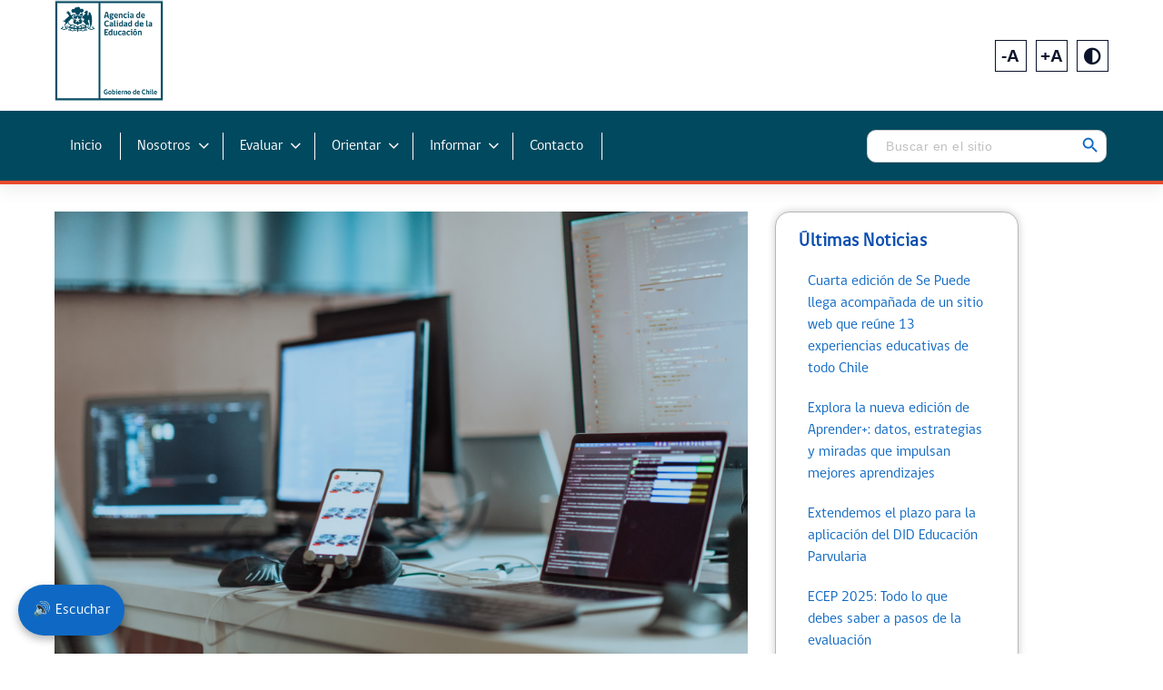

--- FILE ---
content_type: text/html; charset=UTF-8
request_url: https://www.agenciaeducacion.cl/tag/pisa/
body_size: 20244
content:
<!DOCTYPE html>
<html dir="ltr" lang="es" prefix="og: https://ogp.me/ns#">
	<head>
		<meta charset="UTF-8">
		<meta name="viewport" content="width=device-width, initial-scale=1">
		<meta name="google-site-verification" content="_1XSO_xX0f-JeAA9yNeidjmnizz2HoBbHSlYqYnYz6g" />
		<link rel="profile" href="https://gmpg.org/xfn/11">
		
		<title>PISA - Agencia de Calidad de la Educación</title>
	<style>img:is([sizes="auto" i], [sizes^="auto," i]) { contain-intrinsic-size: 3000px 1500px }</style>
	
		<!-- All in One SEO 4.8.5 - aioseo.com -->
	<meta name="robots" content="max-image-preview:large" />
	<link rel="canonical" href="https://www.agenciaeducacion.cl/tag/pisa/" />
	<meta name="generator" content="All in One SEO (AIOSEO) 4.8.5" />
		<script type="application/ld+json" class="aioseo-schema">
			{"@context":"https:\/\/schema.org","@graph":[{"@type":"BreadcrumbList","@id":"https:\/\/www.agenciaeducacion.cl\/tag\/pisa\/#breadcrumblist","itemListElement":[{"@type":"ListItem","@id":"https:\/\/www.agenciaeducacion.cl#listItem","position":1,"name":"Home","item":"https:\/\/www.agenciaeducacion.cl","nextItem":{"@type":"ListItem","@id":"https:\/\/www.agenciaeducacion.cl\/tag\/pisa\/#listItem","name":"PISA"}},{"@type":"ListItem","@id":"https:\/\/www.agenciaeducacion.cl\/tag\/pisa\/#listItem","position":2,"name":"PISA","previousItem":{"@type":"ListItem","@id":"https:\/\/www.agenciaeducacion.cl#listItem","name":"Home"}}]},{"@type":"CollectionPage","@id":"https:\/\/www.agenciaeducacion.cl\/tag\/pisa\/#collectionpage","url":"https:\/\/www.agenciaeducacion.cl\/tag\/pisa\/","name":"PISA - Agencia de Calidad de la Educaci\u00f3n","inLanguage":"es-ES","isPartOf":{"@id":"https:\/\/www.agenciaeducacion.cl\/#website"},"breadcrumb":{"@id":"https:\/\/www.agenciaeducacion.cl\/tag\/pisa\/#breadcrumblist"}},{"@type":"Organization","@id":"https:\/\/www.agenciaeducacion.cl\/#organization","name":"Agencia de Calidad de la Educaci\u00f3n","url":"https:\/\/www.agenciaeducacion.cl\/","logo":{"@type":"ImageObject","url":"https:\/\/www.agenciaeducacion.cl\/wp-content\/uploads\/2024\/10\/marca-agencia-png.png","@id":"https:\/\/www.agenciaeducacion.cl\/tag\/pisa\/#organizationLogo","width":200,"height":187},"image":{"@id":"https:\/\/www.agenciaeducacion.cl\/tag\/pisa\/#organizationLogo"}},{"@type":"WebSite","@id":"https:\/\/www.agenciaeducacion.cl\/#website","url":"https:\/\/www.agenciaeducacion.cl\/","name":"Agencia de Calidad de la Educaci\u00f3n","inLanguage":"es-ES","publisher":{"@id":"https:\/\/www.agenciaeducacion.cl\/#organization"}}]}
		</script>
		<!-- All in One SEO -->

<link rel='dns-prefetch' href='//fonts.googleapis.com' />
<link rel="alternate" type="application/rss+xml" title="Agencia de Calidad de la Educación &raquo; Feed" href="https://www.agenciaeducacion.cl/feed/" />
<link rel="alternate" type="application/rss+xml" title="Agencia de Calidad de la Educación &raquo; Feed de los comentarios" href="https://www.agenciaeducacion.cl/comments/feed/" />
<link rel="alternate" type="application/rss+xml" title="Agencia de Calidad de la Educación &raquo; Etiqueta PISA del feed" href="https://www.agenciaeducacion.cl/tag/pisa/feed/" />
<script type="text/javascript">
/* <![CDATA[ */
window._wpemojiSettings = {"baseUrl":"https:\/\/s.w.org\/images\/core\/emoji\/16.0.1\/72x72\/","ext":".png","svgUrl":"https:\/\/s.w.org\/images\/core\/emoji\/16.0.1\/svg\/","svgExt":".svg","source":{"concatemoji":"https:\/\/www.agenciaeducacion.cl\/wp-includes\/js\/wp-emoji-release.min.js?ver=6.8.3"}};
/*! This file is auto-generated */
!function(s,n){var o,i,e;function c(e){try{var t={supportTests:e,timestamp:(new Date).valueOf()};sessionStorage.setItem(o,JSON.stringify(t))}catch(e){}}function p(e,t,n){e.clearRect(0,0,e.canvas.width,e.canvas.height),e.fillText(t,0,0);var t=new Uint32Array(e.getImageData(0,0,e.canvas.width,e.canvas.height).data),a=(e.clearRect(0,0,e.canvas.width,e.canvas.height),e.fillText(n,0,0),new Uint32Array(e.getImageData(0,0,e.canvas.width,e.canvas.height).data));return t.every(function(e,t){return e===a[t]})}function u(e,t){e.clearRect(0,0,e.canvas.width,e.canvas.height),e.fillText(t,0,0);for(var n=e.getImageData(16,16,1,1),a=0;a<n.data.length;a++)if(0!==n.data[a])return!1;return!0}function f(e,t,n,a){switch(t){case"flag":return n(e,"\ud83c\udff3\ufe0f\u200d\u26a7\ufe0f","\ud83c\udff3\ufe0f\u200b\u26a7\ufe0f")?!1:!n(e,"\ud83c\udde8\ud83c\uddf6","\ud83c\udde8\u200b\ud83c\uddf6")&&!n(e,"\ud83c\udff4\udb40\udc67\udb40\udc62\udb40\udc65\udb40\udc6e\udb40\udc67\udb40\udc7f","\ud83c\udff4\u200b\udb40\udc67\u200b\udb40\udc62\u200b\udb40\udc65\u200b\udb40\udc6e\u200b\udb40\udc67\u200b\udb40\udc7f");case"emoji":return!a(e,"\ud83e\udedf")}return!1}function g(e,t,n,a){var r="undefined"!=typeof WorkerGlobalScope&&self instanceof WorkerGlobalScope?new OffscreenCanvas(300,150):s.createElement("canvas"),o=r.getContext("2d",{willReadFrequently:!0}),i=(o.textBaseline="top",o.font="600 32px Arial",{});return e.forEach(function(e){i[e]=t(o,e,n,a)}),i}function t(e){var t=s.createElement("script");t.src=e,t.defer=!0,s.head.appendChild(t)}"undefined"!=typeof Promise&&(o="wpEmojiSettingsSupports",i=["flag","emoji"],n.supports={everything:!0,everythingExceptFlag:!0},e=new Promise(function(e){s.addEventListener("DOMContentLoaded",e,{once:!0})}),new Promise(function(t){var n=function(){try{var e=JSON.parse(sessionStorage.getItem(o));if("object"==typeof e&&"number"==typeof e.timestamp&&(new Date).valueOf()<e.timestamp+604800&&"object"==typeof e.supportTests)return e.supportTests}catch(e){}return null}();if(!n){if("undefined"!=typeof Worker&&"undefined"!=typeof OffscreenCanvas&&"undefined"!=typeof URL&&URL.createObjectURL&&"undefined"!=typeof Blob)try{var e="postMessage("+g.toString()+"("+[JSON.stringify(i),f.toString(),p.toString(),u.toString()].join(",")+"));",a=new Blob([e],{type:"text/javascript"}),r=new Worker(URL.createObjectURL(a),{name:"wpTestEmojiSupports"});return void(r.onmessage=function(e){c(n=e.data),r.terminate(),t(n)})}catch(e){}c(n=g(i,f,p,u))}t(n)}).then(function(e){for(var t in e)n.supports[t]=e[t],n.supports.everything=n.supports.everything&&n.supports[t],"flag"!==t&&(n.supports.everythingExceptFlag=n.supports.everythingExceptFlag&&n.supports[t]);n.supports.everythingExceptFlag=n.supports.everythingExceptFlag&&!n.supports.flag,n.DOMReady=!1,n.readyCallback=function(){n.DOMReady=!0}}).then(function(){return e}).then(function(){var e;n.supports.everything||(n.readyCallback(),(e=n.source||{}).concatemoji?t(e.concatemoji):e.wpemoji&&e.twemoji&&(t(e.twemoji),t(e.wpemoji)))}))}((window,document),window._wpemojiSettings);
/* ]]> */
</script>
<style id='wp-emoji-styles-inline-css' type='text/css'>

	img.wp-smiley, img.emoji {
		display: inline !important;
		border: none !important;
		box-shadow: none !important;
		height: 1em !important;
		width: 1em !important;
		margin: 0 0.07em !important;
		vertical-align: -0.1em !important;
		background: none !important;
		padding: 0 !important;
	}
</style>
<link rel='stylesheet' id='wp-block-library-css' href='https://www.agenciaeducacion.cl/wp-includes/css/dist/block-library/style.min.css?ver=6.8.3' type='text/css' media='all' />
<style id='classic-theme-styles-inline-css' type='text/css'>
/*! This file is auto-generated */
.wp-block-button__link{color:#fff;background-color:#32373c;border-radius:9999px;box-shadow:none;text-decoration:none;padding:calc(.667em + 2px) calc(1.333em + 2px);font-size:1.125em}.wp-block-file__button{background:#32373c;color:#fff;text-decoration:none}
</style>
<link rel='stylesheet' id='jet-engine-frontend-css' href='https://www.agenciaeducacion.cl/wp-content/plugins/jet-engine/assets/css/frontend.css?ver=3.5.7' type='text/css' media='all' />
<style id='global-styles-inline-css' type='text/css'>
:root{--wp--preset--aspect-ratio--square: 1;--wp--preset--aspect-ratio--4-3: 4/3;--wp--preset--aspect-ratio--3-4: 3/4;--wp--preset--aspect-ratio--3-2: 3/2;--wp--preset--aspect-ratio--2-3: 2/3;--wp--preset--aspect-ratio--16-9: 16/9;--wp--preset--aspect-ratio--9-16: 9/16;--wp--preset--color--black: #000000;--wp--preset--color--cyan-bluish-gray: #abb8c3;--wp--preset--color--white: #ffffff;--wp--preset--color--pale-pink: #f78da7;--wp--preset--color--vivid-red: #cf2e2e;--wp--preset--color--luminous-vivid-orange: #ff6900;--wp--preset--color--luminous-vivid-amber: #fcb900;--wp--preset--color--light-green-cyan: #7bdcb5;--wp--preset--color--vivid-green-cyan: #00d084;--wp--preset--color--pale-cyan-blue: #8ed1fc;--wp--preset--color--vivid-cyan-blue: #0693e3;--wp--preset--color--vivid-purple: #9b51e0;--wp--preset--gradient--vivid-cyan-blue-to-vivid-purple: linear-gradient(135deg,rgba(6,147,227,1) 0%,rgb(155,81,224) 100%);--wp--preset--gradient--light-green-cyan-to-vivid-green-cyan: linear-gradient(135deg,rgb(122,220,180) 0%,rgb(0,208,130) 100%);--wp--preset--gradient--luminous-vivid-amber-to-luminous-vivid-orange: linear-gradient(135deg,rgba(252,185,0,1) 0%,rgba(255,105,0,1) 100%);--wp--preset--gradient--luminous-vivid-orange-to-vivid-red: linear-gradient(135deg,rgba(255,105,0,1) 0%,rgb(207,46,46) 100%);--wp--preset--gradient--very-light-gray-to-cyan-bluish-gray: linear-gradient(135deg,rgb(238,238,238) 0%,rgb(169,184,195) 100%);--wp--preset--gradient--cool-to-warm-spectrum: linear-gradient(135deg,rgb(74,234,220) 0%,rgb(151,120,209) 20%,rgb(207,42,186) 40%,rgb(238,44,130) 60%,rgb(251,105,98) 80%,rgb(254,248,76) 100%);--wp--preset--gradient--blush-light-purple: linear-gradient(135deg,rgb(255,206,236) 0%,rgb(152,150,240) 100%);--wp--preset--gradient--blush-bordeaux: linear-gradient(135deg,rgb(254,205,165) 0%,rgb(254,45,45) 50%,rgb(107,0,62) 100%);--wp--preset--gradient--luminous-dusk: linear-gradient(135deg,rgb(255,203,112) 0%,rgb(199,81,192) 50%,rgb(65,88,208) 100%);--wp--preset--gradient--pale-ocean: linear-gradient(135deg,rgb(255,245,203) 0%,rgb(182,227,212) 50%,rgb(51,167,181) 100%);--wp--preset--gradient--electric-grass: linear-gradient(135deg,rgb(202,248,128) 0%,rgb(113,206,126) 100%);--wp--preset--gradient--midnight: linear-gradient(135deg,rgb(2,3,129) 0%,rgb(40,116,252) 100%);--wp--preset--font-size--small: 13px;--wp--preset--font-size--medium: 20px;--wp--preset--font-size--large: 36px;--wp--preset--font-size--x-large: 42px;--wp--preset--spacing--20: 0.44rem;--wp--preset--spacing--30: 0.67rem;--wp--preset--spacing--40: 1rem;--wp--preset--spacing--50: 1.5rem;--wp--preset--spacing--60: 2.25rem;--wp--preset--spacing--70: 3.38rem;--wp--preset--spacing--80: 5.06rem;--wp--preset--shadow--natural: 6px 6px 9px rgba(0, 0, 0, 0.2);--wp--preset--shadow--deep: 12px 12px 50px rgba(0, 0, 0, 0.4);--wp--preset--shadow--sharp: 6px 6px 0px rgba(0, 0, 0, 0.2);--wp--preset--shadow--outlined: 6px 6px 0px -3px rgba(255, 255, 255, 1), 6px 6px rgba(0, 0, 0, 1);--wp--preset--shadow--crisp: 6px 6px 0px rgba(0, 0, 0, 1);}:where(.is-layout-flex){gap: 0.5em;}:where(.is-layout-grid){gap: 0.5em;}body .is-layout-flex{display: flex;}.is-layout-flex{flex-wrap: wrap;align-items: center;}.is-layout-flex > :is(*, div){margin: 0;}body .is-layout-grid{display: grid;}.is-layout-grid > :is(*, div){margin: 0;}:where(.wp-block-columns.is-layout-flex){gap: 2em;}:where(.wp-block-columns.is-layout-grid){gap: 2em;}:where(.wp-block-post-template.is-layout-flex){gap: 1.25em;}:where(.wp-block-post-template.is-layout-grid){gap: 1.25em;}.has-black-color{color: var(--wp--preset--color--black) !important;}.has-cyan-bluish-gray-color{color: var(--wp--preset--color--cyan-bluish-gray) !important;}.has-white-color{color: var(--wp--preset--color--white) !important;}.has-pale-pink-color{color: var(--wp--preset--color--pale-pink) !important;}.has-vivid-red-color{color: var(--wp--preset--color--vivid-red) !important;}.has-luminous-vivid-orange-color{color: var(--wp--preset--color--luminous-vivid-orange) !important;}.has-luminous-vivid-amber-color{color: var(--wp--preset--color--luminous-vivid-amber) !important;}.has-light-green-cyan-color{color: var(--wp--preset--color--light-green-cyan) !important;}.has-vivid-green-cyan-color{color: var(--wp--preset--color--vivid-green-cyan) !important;}.has-pale-cyan-blue-color{color: var(--wp--preset--color--pale-cyan-blue) !important;}.has-vivid-cyan-blue-color{color: var(--wp--preset--color--vivid-cyan-blue) !important;}.has-vivid-purple-color{color: var(--wp--preset--color--vivid-purple) !important;}.has-black-background-color{background-color: var(--wp--preset--color--black) !important;}.has-cyan-bluish-gray-background-color{background-color: var(--wp--preset--color--cyan-bluish-gray) !important;}.has-white-background-color{background-color: var(--wp--preset--color--white) !important;}.has-pale-pink-background-color{background-color: var(--wp--preset--color--pale-pink) !important;}.has-vivid-red-background-color{background-color: var(--wp--preset--color--vivid-red) !important;}.has-luminous-vivid-orange-background-color{background-color: var(--wp--preset--color--luminous-vivid-orange) !important;}.has-luminous-vivid-amber-background-color{background-color: var(--wp--preset--color--luminous-vivid-amber) !important;}.has-light-green-cyan-background-color{background-color: var(--wp--preset--color--light-green-cyan) !important;}.has-vivid-green-cyan-background-color{background-color: var(--wp--preset--color--vivid-green-cyan) !important;}.has-pale-cyan-blue-background-color{background-color: var(--wp--preset--color--pale-cyan-blue) !important;}.has-vivid-cyan-blue-background-color{background-color: var(--wp--preset--color--vivid-cyan-blue) !important;}.has-vivid-purple-background-color{background-color: var(--wp--preset--color--vivid-purple) !important;}.has-black-border-color{border-color: var(--wp--preset--color--black) !important;}.has-cyan-bluish-gray-border-color{border-color: var(--wp--preset--color--cyan-bluish-gray) !important;}.has-white-border-color{border-color: var(--wp--preset--color--white) !important;}.has-pale-pink-border-color{border-color: var(--wp--preset--color--pale-pink) !important;}.has-vivid-red-border-color{border-color: var(--wp--preset--color--vivid-red) !important;}.has-luminous-vivid-orange-border-color{border-color: var(--wp--preset--color--luminous-vivid-orange) !important;}.has-luminous-vivid-amber-border-color{border-color: var(--wp--preset--color--luminous-vivid-amber) !important;}.has-light-green-cyan-border-color{border-color: var(--wp--preset--color--light-green-cyan) !important;}.has-vivid-green-cyan-border-color{border-color: var(--wp--preset--color--vivid-green-cyan) !important;}.has-pale-cyan-blue-border-color{border-color: var(--wp--preset--color--pale-cyan-blue) !important;}.has-vivid-cyan-blue-border-color{border-color: var(--wp--preset--color--vivid-cyan-blue) !important;}.has-vivid-purple-border-color{border-color: var(--wp--preset--color--vivid-purple) !important;}.has-vivid-cyan-blue-to-vivid-purple-gradient-background{background: var(--wp--preset--gradient--vivid-cyan-blue-to-vivid-purple) !important;}.has-light-green-cyan-to-vivid-green-cyan-gradient-background{background: var(--wp--preset--gradient--light-green-cyan-to-vivid-green-cyan) !important;}.has-luminous-vivid-amber-to-luminous-vivid-orange-gradient-background{background: var(--wp--preset--gradient--luminous-vivid-amber-to-luminous-vivid-orange) !important;}.has-luminous-vivid-orange-to-vivid-red-gradient-background{background: var(--wp--preset--gradient--luminous-vivid-orange-to-vivid-red) !important;}.has-very-light-gray-to-cyan-bluish-gray-gradient-background{background: var(--wp--preset--gradient--very-light-gray-to-cyan-bluish-gray) !important;}.has-cool-to-warm-spectrum-gradient-background{background: var(--wp--preset--gradient--cool-to-warm-spectrum) !important;}.has-blush-light-purple-gradient-background{background: var(--wp--preset--gradient--blush-light-purple) !important;}.has-blush-bordeaux-gradient-background{background: var(--wp--preset--gradient--blush-bordeaux) !important;}.has-luminous-dusk-gradient-background{background: var(--wp--preset--gradient--luminous-dusk) !important;}.has-pale-ocean-gradient-background{background: var(--wp--preset--gradient--pale-ocean) !important;}.has-electric-grass-gradient-background{background: var(--wp--preset--gradient--electric-grass) !important;}.has-midnight-gradient-background{background: var(--wp--preset--gradient--midnight) !important;}.has-small-font-size{font-size: var(--wp--preset--font-size--small) !important;}.has-medium-font-size{font-size: var(--wp--preset--font-size--medium) !important;}.has-large-font-size{font-size: var(--wp--preset--font-size--large) !important;}.has-x-large-font-size{font-size: var(--wp--preset--font-size--x-large) !important;}
:where(.wp-block-post-template.is-layout-flex){gap: 1.25em;}:where(.wp-block-post-template.is-layout-grid){gap: 1.25em;}
:where(.wp-block-columns.is-layout-flex){gap: 2em;}:where(.wp-block-columns.is-layout-grid){gap: 2em;}
:root :where(.wp-block-pullquote){font-size: 1.5em;line-height: 1.6;}
</style>
<link rel='stylesheet' id='powertip-css' href='https://www.agenciaeducacion.cl/wp-content/plugins/devvn-image-hotspot/frontend/css/jquery.powertip.min.css?ver=1.2.0' type='text/css' media='all' />
<link rel='stylesheet' id='maps-points-css' href='https://www.agenciaeducacion.cl/wp-content/plugins/devvn-image-hotspot/frontend/css/maps_points.css?ver=1.2.9' type='text/css' media='all' />
<link rel='stylesheet' id='lector-accesible-style-css' href='https://www.agenciaeducacion.cl/wp-content/plugins/lector-accesible/css/style.css?ver=6.8.3' type='text/css' media='all' />
<link rel='stylesheet' id='pgafu-public-style-css' href='https://www.agenciaeducacion.cl/wp-content/plugins/post-grid-and-filter-ultimate/assets/css/pgafu-public.css?ver=1.7.1' type='text/css' media='all' />
<link rel='stylesheet' id='owl-carousel-style-css' href='https://www.agenciaeducacion.cl/wp-content/plugins/post-slider-and-carousel/assets/css/owl.carousel.min.css?ver=3.2.9' type='text/css' media='all' />
<link rel='stylesheet' id='psac-public-style-css' href='https://www.agenciaeducacion.cl/wp-content/plugins/post-slider-and-carousel/assets/css/psac-public.css?ver=3.2.9' type='text/css' media='all' />
<link rel='stylesheet' id='ivory-search-styles-css' href='https://www.agenciaeducacion.cl/wp-content/plugins/add-search-to-menu/public/css/ivory-search.min.css?ver=5.5.11' type='text/css' media='all' />
<link rel='stylesheet' id='owl-carousel-min-css' href='https://www.agenciaeducacion.cl/wp-content/themes/ace/assets/css/owl.carousel.min.css?ver=6.8.3' type='text/css' media='all' />
<link rel='stylesheet' id='font-awesome-css' href='https://www.agenciaeducacion.cl/wp-content/themes/ace/assets/css/fonts/font-awesome/css/font-awesome.min.css?ver=6.8.3' type='text/css' media='all' />
<link rel='stylesheet' id='gradiant-editor-style-css' href='https://www.agenciaeducacion.cl/wp-content/themes/ace/assets/css/editor-style.css?ver=6.8.3' type='text/css' media='all' />
<link rel='stylesheet' id='gradiant-theme-css-css' href='https://www.agenciaeducacion.cl/wp-content/themes/ace/assets/css/theme.css?ver=6.8.3' type='text/css' media='all' />
<link rel='stylesheet' id='gradiant-meanmenu-css' href='https://www.agenciaeducacion.cl/wp-content/themes/ace/assets/css/meanmenu.css?ver=6.8.3' type='text/css' media='all' />
<link rel='stylesheet' id='gradiant-widgets-css' href='https://www.agenciaeducacion.cl/wp-content/themes/ace/assets/css/widgets.css?ver=6.8.3' type='text/css' media='all' />
<link rel='stylesheet' id='gradiant-main-css' href='https://www.agenciaeducacion.cl/wp-content/themes/ace/assets/css/main.css?ver=6.8.3' type='text/css' media='all' />
<link rel='stylesheet' id='gradiant-woocommerce-css' href='https://www.agenciaeducacion.cl/wp-content/themes/ace/assets/css/woo.css?ver=6.8.3' type='text/css' media='all' />
<link rel='stylesheet' id='gradiant-style-css' href='https://www.agenciaeducacion.cl/wp-content/themes/ace-child/style.css?ver=6.8.3' type='text/css' media='all' />
<style id='gradiant-style-inline-css' type='text/css'>
.breadcrumb-content {
					min-height: 246px;
				}
.breadcrumb-area {
				 background: var(--sp-gradient2);
			}
.av-container {
						max-width: 1170px;
					}
.bg-elements { 
					   display:none;
				}

</style>
<link rel='stylesheet' id='gradiant-fonts-css' href='//fonts.googleapis.com/css?family=Poppins%3Aital%2Cwght%400%2C100%3B0%2C200%3B0%2C300%3B0%2C400%3B0%2C500%3B0%2C600%3B0%2C700%3B0%2C800%3B0%2C900%3B1%2C100%3B1%2C200%3B1%2C300%3B1%2C400%3B1%2C500%3B1%2C600%3B1%2C700%3B1%2C800%3B1%2C900&#038;subset=latin%2Clatin-ext' type='text/css' media='all' />
<link rel='stylesheet' id='js_composer_custom_css-css' href='//www.agenciaeducacion.cl/wp-content/uploads/js_composer/custom.css?ver=7.1' type='text/css' media='all' />
<link rel='stylesheet' id='gradiant-parent-style-css' href='https://www.agenciaeducacion.cl/wp-content/themes/ace/style.css?ver=6.8.3' type='text/css' media='all' />
<link rel='stylesheet' id='appointo-style-css' href='https://www.agenciaeducacion.cl/wp-content/themes/ace-child/style.css?ver=6.8.3' type='text/css' media='all' />
<style id='appointo-style-inline-css' type='text/css'>
.gradiant-content {
					padding-top: 200px;
				}

</style>
<link rel='stylesheet' id='appointo-color-default-css' href='https://www.agenciaeducacion.cl/wp-content/themes/ace-child/assets/css/color/default.css?ver=6.8.3' type='text/css' media='all' />
<link rel='stylesheet' id='appointo-media-query-css' href='https://www.agenciaeducacion.cl/wp-content/themes/ace-child/assets/css/responsive.css?ver=6.8.3' type='text/css' media='all' />
<script type="text/javascript" src="https://www.agenciaeducacion.cl/wp-includes/js/jquery/jquery.min.js?ver=3.7.1" id="jquery-core-js"></script>
<script type="text/javascript" src="https://www.agenciaeducacion.cl/wp-includes/js/jquery/jquery-migrate.min.js?ver=3.4.1" id="jquery-migrate-js"></script>
<script type="text/javascript" src="https://www.agenciaeducacion.cl/wp-content/plugins/sticky-menu-or-anything-on-scroll/assets/js/jq-sticky-anything.min.js?ver=2.1.1" id="stickyAnythingLib-js"></script>
<script type="text/javascript" src="https://www.agenciaeducacion.cl/wp-content/themes/ace/assets/js/owl.carousel.min.js?ver=1" id="owl-carousel-js"></script>
<script>function downloadPDF(button) {
    // Buscar el contenedor más cercano del botón (en este caso, el elemento principal de la grilla)
    const gridItem = button.closest('.vc_col-sm-12');
    
    // Buscar el div con la clase 'pdf-url' dentro del contenedor
    const pdfDiv = gridItem.querySelector('.pdf-url');
    
    // Verificar si el div existe y obtener su contenido
    if (pdfDiv) {
        const pdfUrl = pdfDiv.textContent.trim(); // Obtener el texto dentro del div y eliminar espacios
        
        // Verificar si la URL no está vacía
        if (pdfUrl) {
            window.open(pdfUrl, '_blank'); // Redirigir al archivo PDF
        } else {
            alert("El archivo PDF no está disponible."); // Mostrar mensaje si no hay URL
        }
    } else {
        alert("El archivo PDF no está disponible."); // Mostrar mensaje si no encuentra el div
    }
}</script><link rel="https://api.w.org/" href="https://www.agenciaeducacion.cl/wp-json/" /><link rel="alternate" title="JSON" type="application/json" href="https://www.agenciaeducacion.cl/wp-json/wp/v2/tags/36" /><link rel="EditURI" type="application/rsd+xml" title="RSD" href="https://www.agenciaeducacion.cl/xmlrpc.php?rsd" />
<script language="javascript" type="text/javascript">
			 var style = document.createElement("style");
			 style.type = "text/css";
			 style.id = "antiClickjack";
			 if ("cssText" in style){
			   style.cssText = "body{display:none !important;}";
			 }else{
			   style.innerHTML = "body{display:none !important;}";
			}
			document.getElementsByTagName("head")[0].appendChild(style);

			if (top.document.domain === document.domain) {
			 var antiClickjack = document.getElementById("antiClickjack");
			 antiClickjack.parentNode.removeChild(antiClickjack);
			} else {
			 top.location = self.location;
			}
		  </script><meta name="generator" content="Powered by WPBakery Page Builder - drag and drop page builder for WordPress."/>
	<style type="text/css">
			body .header h4.site-title,
		body .header p.site-description {
			color: #252525;
		}
		</style>
	<meta name="generator" content="Powered by Slider Revolution 6.6.20 - responsive, Mobile-Friendly Slider Plugin for WordPress with comfortable drag and drop interface." />
<link rel="icon" href="https://www.agenciaeducacion.cl/wp-content/uploads/2023/10/favicon.png" sizes="32x32" />
<link rel="icon" href="https://www.agenciaeducacion.cl/wp-content/uploads/2023/10/favicon.png" sizes="192x192" />
<link rel="apple-touch-icon" href="https://www.agenciaeducacion.cl/wp-content/uploads/2023/10/favicon.png" />
<meta name="msapplication-TileImage" content="https://www.agenciaeducacion.cl/wp-content/uploads/2023/10/favicon.png" />
<script>function setREVStartSize(e){
			//window.requestAnimationFrame(function() {
				window.RSIW = window.RSIW===undefined ? window.innerWidth : window.RSIW;
				window.RSIH = window.RSIH===undefined ? window.innerHeight : window.RSIH;
				try {
					var pw = document.getElementById(e.c).parentNode.offsetWidth,
						newh;
					pw = pw===0 || isNaN(pw) || (e.l=="fullwidth" || e.layout=="fullwidth") ? window.RSIW : pw;
					e.tabw = e.tabw===undefined ? 0 : parseInt(e.tabw);
					e.thumbw = e.thumbw===undefined ? 0 : parseInt(e.thumbw);
					e.tabh = e.tabh===undefined ? 0 : parseInt(e.tabh);
					e.thumbh = e.thumbh===undefined ? 0 : parseInt(e.thumbh);
					e.tabhide = e.tabhide===undefined ? 0 : parseInt(e.tabhide);
					e.thumbhide = e.thumbhide===undefined ? 0 : parseInt(e.thumbhide);
					e.mh = e.mh===undefined || e.mh=="" || e.mh==="auto" ? 0 : parseInt(e.mh,0);
					if(e.layout==="fullscreen" || e.l==="fullscreen")
						newh = Math.max(e.mh,window.RSIH);
					else{
						e.gw = Array.isArray(e.gw) ? e.gw : [e.gw];
						for (var i in e.rl) if (e.gw[i]===undefined || e.gw[i]===0) e.gw[i] = e.gw[i-1];
						e.gh = e.el===undefined || e.el==="" || (Array.isArray(e.el) && e.el.length==0)? e.gh : e.el;
						e.gh = Array.isArray(e.gh) ? e.gh : [e.gh];
						for (var i in e.rl) if (e.gh[i]===undefined || e.gh[i]===0) e.gh[i] = e.gh[i-1];
											
						var nl = new Array(e.rl.length),
							ix = 0,
							sl;
						e.tabw = e.tabhide>=pw ? 0 : e.tabw;
						e.thumbw = e.thumbhide>=pw ? 0 : e.thumbw;
						e.tabh = e.tabhide>=pw ? 0 : e.tabh;
						e.thumbh = e.thumbhide>=pw ? 0 : e.thumbh;
						for (var i in e.rl) nl[i] = e.rl[i]<window.RSIW ? 0 : e.rl[i];
						sl = nl[0];
						for (var i in nl) if (sl>nl[i] && nl[i]>0) { sl = nl[i]; ix=i;}
						var m = pw>(e.gw[ix]+e.tabw+e.thumbw) ? 1 : (pw-(e.tabw+e.thumbw)) / (e.gw[ix]);
						newh =  (e.gh[ix] * m) + (e.tabh + e.thumbh);
					}
					var el = document.getElementById(e.c);
					if (el!==null && el) el.style.height = newh+"px";
					el = document.getElementById(e.c+"_wrapper");
					if (el!==null && el) {
						el.style.height = newh+"px";
						el.style.display = "block";
					}
				} catch(e){
					console.log("Failure at Presize of Slider:" + e)
				}
			//});
		  };</script>
		<style type="text/css" id="wp-custom-css">
			.vc_tta-panels .vc_grid.vc_grid-owl-theme .vc_grid-owl-dots.vc_grid-radio_dots.vc_grid-owl-dots-color-grey .vc_grid-owl-dot.active span,
.vc_grid.vc_grid-owl-theme .vc_grid-owl-dots.vc_grid-radio_dots.vc_grid-owl-dots-color-grey .vc_grid-owl-dot:hover span,
.vc_grid.vc_grid-owl-theme .vc_grid-owl-dots.vc_grid-square_dots.vc_grid-owl-dots-color-grey .vc_grid-owl-dot.active span,
.vc_grid.vc_grid-owl-theme .vc_grid-owl-dots.vc_grid-square_dots.vc_grid-owl-dots-color-grey .vc_grid-owl-dot:hover span {
  background-color: #00495f !important;
  border-color: #00495f !important;
}

.vc_tta-panels .vc_grid.vc_grid-owl-theme .vc_grid-owl-dots.vc_grid-radio_dots.vc_grid-owl-dots-color-grey .vc_grid-owl-dot span,
.vc_grid.vc_grid-owl-theme .vc_grid-owl-dots.vc_grid-square_dots.vc_grid-owl-dots-color-grey .vc_grid-owl-dot span {
  border-color: #00495f !important;
}

.vc_grid.vc_grid-owl-theme .vc_grid-owl-dots .vc_grid-owl-dot span {
  width: 15px;
  height: 15px;
}

.vc_grid.vc_grid-owl-theme .vc_grid-owl-dots.vc_grid-radio_dots .vc_grid-owl-dot span {
  border: 2px solid;
}

.vc_grid-filter.vc_grid-filter-color-grey>.vc_grid-filter-item.vc_active,
.vc_grid-filter.vc_grid-filter-color-grey>.vc_grid-filter-item:hover {
  background-color: #00495f;
}

.vc_grid-filter.vc_grid-filter-color-grey>.vc_grid-filter-item.vc_active>span,
.vc_grid-filter.vc_grid-filter-color-grey>.vc_grid-filter-item:hover>span {
  color: #fff;
}

.vc_grid-filter.vc_grid-filter-color-grey>.vc_grid-filter-item.vc_active,
.vc_grid-filter.vc_grid-filter-color-grey>.vc_grid-filter-item:hover {
  background-color: #00495f;
}

.vc_grid-filter.vc_grid-filter-size-md .vc_grid-filter-item {
  padding: 5px 19px;
}

.vc_grid-filter.vc_grid-filter-default>.vc_grid-filter-item {
  border-radius: 10px;
}

.vc_row .vc_tta-color-grey.vc_tta-style-classic .vc_tta-tab.vc_active>a {
  border-bottom-color: #00495f !important;
}

.owl-carousel .owl-stage-outer {
  border-left: none;
}

.old-grilla {
  display: none;
}

.pdf-url {
  visibility: hidden;
}

.vc_tta-color-grey.vc_tta-style-modern .vc_tta-tab>a {
  background-color: #d0d5d7 !important;
}

.vc_tta-color-grey.vc_tta-style-modern .vc_tta-tab.vc_active>a {
  background-color: #f8f8f8 !important;
}

.vc_btn3.vc_btn3-color-chino.vc_btn3-style-modern {
  border-color: #04acc8 !important;
  background-color: #00495f !important;
}

.owl-carousel .owl-stage-outer {
  border-radius: 0;
}

.vc_tta.vc_tta-spacing-1 .vc_tta-tab {
  font-size: 1.2em;
}

#grilla-cero {
  display: none;
}

.html-puro .ba-service-info a {
  color: #00495f;
}

.html-puro .ba-service-icon i {
  color: #00495f;
}

.tabla-pestana table th {
  background: #00495f;
}

.columna-sombra .wpb_content_element {
  margin-bottom: 0;
}

.columna-sombra h4 {
  font-family: var(--sp-font-sans-serif) !important;
  font-weight: 600 !important;
}

.columna-sombra .vc_col-has-fill>.vc_column-inner,
.vc_row-has-fill+.vc_row-full-width+.vc_row>.vc_column_container>.vc_column-inner,
.vc_row-has-fill+.vc_row>.vc_column_container>.vc_column-inner,
.vc_row-has-fill>.vc_column_container>.vc_column-inner {
  padding-top: 0px;
}

.columna-sombra .vc_column-inner {
  z-index: inherit !important;
}

.icons-3 .vc_icon_element.vc_icon_element-outer .vc_icon_element-inner.vc_icon_element-size-lg .vc_icon_element-icon {
  font-size: 3.5em !important;
}

.icons-3 .vc_icon_element {
  margin-bottom: 18px;
}

.fila-mapas {
  display: none !important;
}

.vc_col-has-fill>.vc_column-inner, .vc_row-has-fill+.vc_row-full-width+.vc_row>.vc_column_container>.vc_column-inner, .vc_row-has-fill+.vc_row>.vc_column_container>.vc_column-inner, .vc_row-has-fill>.vc_column_container>.vc_column-inner {
    padding-top: 35px;
}		</style>
		<noscript><style> .wpb_animate_when_almost_visible { opacity: 1; }</style></noscript>			<style type="text/css">
					.is-form-id-39 .is-search-submit:focus,
			.is-form-id-39 .is-search-submit:hover,
			.is-form-id-39 .is-search-submit,
            .is-form-id-39 .is-search-icon {
			color: #0f69c4 !important;            background-color: #ffffff !important;            			}
                        	.is-form-id-39 .is-search-submit path {
					fill: #0f69c4 !important;            	}
            			.is-form-style-1.is-form-id-39 .is-search-input:focus,
			.is-form-style-1.is-form-id-39 .is-search-input:hover,
			.is-form-style-1.is-form-id-39 .is-search-input,
			.is-form-style-2.is-form-id-39 .is-search-input:focus,
			.is-form-style-2.is-form-id-39 .is-search-input:hover,
			.is-form-style-2.is-form-id-39 .is-search-input,
			.is-form-style-3.is-form-id-39 .is-search-input:focus,
			.is-form-style-3.is-form-id-39 .is-search-input:hover,
			.is-form-style-3.is-form-id-39 .is-search-input,
			.is-form-id-39 .is-search-input:focus,
			.is-form-id-39 .is-search-input:hover,
			.is-form-id-39 .is-search-input {
                                                                border-color: #b7b7b9 !important;                                			}
                        			</style>
					<style type="text/css">
					</style>
		<!-- Google tag (gtag.js) -->
<script async src="https://www.googletagmanager.com/gtag/js?id=G-MLKYX2EDSG"></script>
<script>
  window.dataLayer = window.dataLayer || [];
  function gtag(){dataLayer.push(arguments);}
  gtag('js', new Date());

  gtag('config', 'G-MLKYX2EDSG');
</script>
	</head>

<body class="archive tag tag-pisa tag-36 wp-custom-logo wp-theme-ace wp-child-theme-ace-child header-4 ace-theme ace group-blog hfeed wpb-js-composer js-comp-ver-7.1 vc_responsive">
<button id="lectorAccesibleBtn" aria-label="Escuchar contenido del sitio">🔊 Escuchar</button>
	<div id="page" class="site">
		<a class="skip-link screen-reader-text" href="#content">Saltar al contenido</a>
	
	
<!--===// Start: Header
=================================-->
<header id="header-section" class="header header-five">
	<div class="navigator-wrapper">
		<!--===// Start: Mobile Toggle
		=================================-->
		<div class="theme-mobile-nav sticky-nav "> 
			<div class="av-container">
				<div class="av-columns-area">
					<div class="av-column-12">
						<div class="theme-mobile-menu">
							<div class="mobile-logo">
								<div class="logo">
									 <a href="https://www.agenciaeducacion.cl/" class="custom-logo-link" rel="home"><img width="200" height="187" src="https://www.agenciaeducacion.cl/wp-content/uploads/2024/10/marca-agencia-png.png" class="custom-logo" alt="Agencia de Calidad de la Educación" decoding="async" /></a>										</div>
							</div>
							<div class="menu-toggle-wrap">
								<div class="mobile-menu-right"><ul class="header-wrap-right"></ul></div>
								<div class="hamburger hamburger-menu">
									<button type="button" class="toggle-lines menu-toggle">
										<div class="top-bun"></div>
										<div class="meat"></div>
										<div class="bottom-bun"></div>
									</button>
								</div>
							</div>
							<div id="mobile-m" class="mobile-menu">
								<button type="button" class="header-close-menu close-style"></button>
								<div class="menu-right">
									<div id="block-5" class="widget"><ul class="accesibilidad">
    <li><span id="menos" class="letras desactivado" data-accion="-" data-size="0" title="Disminuir tamaño de letra">-A</span></li>
    <li><span id="mas" class="letras" data-accion="+" data-size="1" title="Aumentar tamaño de letra">+A</span></li>
    <li><span id="contraste" class="contraste" title="Contraste"><i class="fas fa-adjust"></i></span></li>
</div>								</div>
							</div>
							<div id="mob-h-top" class="mobi-head-top"></div>
						</div>
					</div>
				</div>
			</div>        
		</div>
		<!--===// End: Mobile Toggle
		=================================-->        

		<!--===// Start: Navigation
		=================================-->
		<div class="nav-area d-none d-av-block">
			<div class="navbar-full">
				<div class="av-container">
					<div class="av-columns-area">
						<div class="av-column-2 my-auto">
							<div class="logo">
								 <a href="https://www.agenciaeducacion.cl/" class="custom-logo-link" rel="home"><img width="200" height="187" src="https://www.agenciaeducacion.cl/wp-content/uploads/2024/10/marca-agencia-png.png" class="custom-logo" alt="Agencia de Calidad de la Educación" decoding="async" /></a>									</div>
						</div>
						<div class="av-column-10 my-auto">
							<div class="theme-menu">
								<div class="menu-right">
									<div id="block-5" class="widget"><ul class="accesibilidad">
    <li><span id="menos" class="letras desactivado" data-accion="-" data-size="0" title="Disminuir tamaño de letra">-A</span></li>
    <li><span id="mas" class="letras" data-accion="+" data-size="1" title="Aumentar tamaño de letra">+A</span></li>
    <li><span id="contraste" class="contraste" title="Contraste"><i class="fas fa-adjust"></i></span></li>
</div>								</div>
							</div>
						</div>
					</div>
				</div>
			</div>
		</div>
		<div class="navbar-area sticky-nav  d-none d-av-block">
			<div class="av-container">
				<div class="av-columns-area">
					<div class="av-column-12 my-auto">
						<div class="theme-menu">
							<nav class="menubar">
								 <ul id="menu-main-menu" class="menu-wrap"><li itemscope="itemscope" itemtype="https://www.schema.org/SiteNavigationElement" id="menu-item-4792" class="menu-item menu-item-type-post_type menu-item-object-page menu-item-home menu-item-4792 nav-item"><a title="Inicio" href="https://www.agenciaeducacion.cl/" class="nav-link">Inicio</a></li>
<li itemscope="itemscope" itemtype="https://www.schema.org/SiteNavigationElement" id="menu-item-3023" class="menu-item menu-item-type-post_type menu-item-object-page menu-item-has-children dropdown menu-item-3023 nav-item"><a title="Nosotros" href="https://www.agenciaeducacion.cl/nosotros/" class="nav-link">Nosotros</a>
<span class='mobile-toggler d-av-none'><button type='button' class='fa fa-chevron-right' aria-label='Mobile Toggler'></button></span><ul class="dropdown-menu"  role="menu">
	<li itemscope="itemscope" itemtype="https://www.schema.org/SiteNavigationElement" id="menu-item-3111" class="menu-item menu-item-type-post_type menu-item-object-page menu-item-3111 nav-item"><a title="¿Quiénes somos?" href="https://www.agenciaeducacion.cl/quienes-somos/" class="dropdown-item">¿Quiénes somos?</a></li>
	<li itemscope="itemscope" itemtype="https://www.schema.org/SiteNavigationElement" id="menu-item-3846" class="menu-item menu-item-type-post_type menu-item-object-page menu-item-3846 nav-item"><a title="Objetivos Estratégicos" href="https://www.agenciaeducacion.cl/objetivos-estrategicos/" class="dropdown-item">Objetivos Estratégicos</a></li>
	<li itemscope="itemscope" itemtype="https://www.schema.org/SiteNavigationElement" id="menu-item-3114" class="menu-item menu-item-type-post_type menu-item-object-page menu-item-3114 nav-item"><a title="Organigrama" href="https://www.agenciaeducacion.cl/organigrama/" class="dropdown-item">Organigrama</a></li>
	<li itemscope="itemscope" itemtype="https://www.schema.org/SiteNavigationElement" id="menu-item-3115" class="menu-item menu-item-type-post_type menu-item-object-page menu-item-3115 nav-item"><a title="Secretario Ejecutivo" href="https://www.agenciaeducacion.cl/secretario-ejecutivo/" class="dropdown-item">Secretario Ejecutivo</a></li>
	<li itemscope="itemscope" itemtype="https://www.schema.org/SiteNavigationElement" id="menu-item-3112" class="menu-item menu-item-type-post_type menu-item-object-page menu-item-3112 nav-item"><a title="Consejo" href="https://www.agenciaeducacion.cl/consejo/" class="dropdown-item">Consejo</a></li>
	<li itemscope="itemscope" itemtype="https://www.schema.org/SiteNavigationElement" id="menu-item-3113" class="menu-item menu-item-type-post_type menu-item-object-page menu-item-3113 nav-item"><a title="Macrozonas" href="https://www.agenciaeducacion.cl/macrozonas/" class="dropdown-item">Macrozonas</a></li>
	<li itemscope="itemscope" itemtype="https://www.schema.org/SiteNavigationElement" id="menu-item-3848" class="menu-item menu-item-type-post_type menu-item-object-page menu-item-3848 nav-item"><a title="Trabaja con nosotros" href="https://www.agenciaeducacion.cl/trabaja-con-nosotros/" class="dropdown-item">Trabaja con nosotros</a></li>
	<li itemscope="itemscope" itemtype="https://www.schema.org/SiteNavigationElement" id="menu-item-5747" class="menu-item menu-item-type-post_type menu-item-object-page menu-item-5747 nav-item"><a title="Impulsando aprendizajes: entrevistas" href="https://www.agenciaeducacion.cl/impulsando-aprendizajes-entrevistas/" class="dropdown-item">Impulsando aprendizajes: entrevistas</a></li>
</ul>
</li>
<li itemscope="itemscope" itemtype="https://www.schema.org/SiteNavigationElement" id="menu-item-3021" class="menu-item menu-item-type-post_type menu-item-object-page menu-item-has-children dropdown menu-item-3021 nav-item"><a title="Evaluar" href="https://www.agenciaeducacion.cl/evaluar/" class="nav-link">Evaluar</a>
<span class='mobile-toggler d-av-none'><button type='button' class='fa fa-chevron-right' aria-label='Mobile Toggler'></button></span><ul class="dropdown-menu" aria-labelledby="mobile-toggler d-av-none&#039;&gt;&lt;button type=&#039;button&#039; class=&#039;fa fa-chevron-right&#039; aria-label=&#039;Mobile Toggler&#039;&gt;&lt;/button&gt;&lt;/span&gt;&lt;ul class=" role="menu">
	<li itemscope="itemscope" itemtype="https://www.schema.org/SiteNavigationElement" id="menu-item-3849" class="menu-item menu-item-type-post_type menu-item-object-page menu-item-3849 nav-item"><a title="Categoría de Desempeño" href="https://www.agenciaeducacion.cl/categoria-de-desempeno/" class="dropdown-item">Categoría de Desempeño</a></li>
	<li itemscope="itemscope" itemtype="https://www.schema.org/SiteNavigationElement" id="menu-item-3851" class="menu-item menu-item-type-post_type menu-item-object-page menu-item-3851 nav-item"><a title="Simce" href="https://www.agenciaeducacion.cl/simce/" class="dropdown-item">Simce</a></li>
	<li itemscope="itemscope" itemtype="https://www.schema.org/SiteNavigationElement" id="menu-item-3852" class="menu-item menu-item-type-post_type menu-item-object-page menu-item-3852 nav-item"><a title="Otros Indicadores de Calidad" href="https://www.agenciaeducacion.cl/otros-indicadores-de-calidad/" class="dropdown-item">Otros Indicadores de Calidad</a></li>
	<li itemscope="itemscope" itemtype="https://www.schema.org/SiteNavigationElement" id="menu-item-3853" class="menu-item menu-item-type-post_type menu-item-object-page menu-item-3853 nav-item"><a title="Diagnóstico Integral de Aprendizaje" href="https://www.agenciaeducacion.cl/tramites/diagnosticointegral/" class="dropdown-item">Diagnóstico Integral de Aprendizaje</a></li>
	<li itemscope="itemscope" itemtype="https://www.schema.org/SiteNavigationElement" id="menu-item-3854" class="menu-item menu-item-type-post_type menu-item-object-page menu-item-has-children dropdown menu-item-3854 nav-item"><a title="Estudios Internacionales" href="https://www.agenciaeducacion.cl/estudios-internacionales/" class="dropdown-item">Estudios Internacionales</a>
	<span class='mobile-toggler d-av-none'><button type='button' class='fa fa-chevron-right' aria-label='Mobile Toggler'></button></span><ul class="dropdown-menu" aria-labelledby="mobile-toggler d-av-none&#039;&gt;&lt;button type=&#039;button&#039; class=&#039;fa fa-chevron-right&#039; aria-label=&#039;Mobile Toggler&#039;&gt;&lt;/button&gt;&lt;/span&gt;&lt;ul class=" role="menu">
		<li itemscope="itemscope" itemtype="https://www.schema.org/SiteNavigationElement" id="menu-item-3856" class="menu-item menu-item-type-post_type menu-item-object-page menu-item-3856 nav-item"><a title="PISA" href="https://www.agenciaeducacion.cl/estudios-internacionales/pisa/" class="dropdown-item">PISA</a></li>
		<li itemscope="itemscope" itemtype="https://www.schema.org/SiteNavigationElement" id="menu-item-3857" class="menu-item menu-item-type-post_type menu-item-object-page menu-item-3857 nav-item"><a title="ICILS" href="https://www.agenciaeducacion.cl/estudios-internacionales/icils/" class="dropdown-item">ICILS</a></li>
		<li itemscope="itemscope" itemtype="https://www.schema.org/SiteNavigationElement" id="menu-item-3858" class="menu-item menu-item-type-post_type menu-item-object-page menu-item-3858 nav-item"><a title="PIRLS" href="https://www.agenciaeducacion.cl/estudios-internacionales/pirls/" class="dropdown-item">PIRLS</a></li>
		<li itemscope="itemscope" itemtype="https://www.schema.org/SiteNavigationElement" id="menu-item-3859" class="menu-item menu-item-type-post_type menu-item-object-page menu-item-3859 nav-item"><a title="TIMSS" href="https://www.agenciaeducacion.cl/estudios-internacionales/timss/" class="dropdown-item">TIMSS</a></li>
		<li itemscope="itemscope" itemtype="https://www.schema.org/SiteNavigationElement" id="menu-item-3860" class="menu-item menu-item-type-post_type menu-item-object-page menu-item-3860 nav-item"><a title="ERCE" href="https://www.agenciaeducacion.cl/estudios-internacionales/erce/" class="dropdown-item">ERCE</a></li>
		<li itemscope="itemscope" itemtype="https://www.schema.org/SiteNavigationElement" id="menu-item-3861" class="menu-item menu-item-type-post_type menu-item-object-page menu-item-3861 nav-item"><a title="ICCS" href="https://www.agenciaeducacion.cl/estudios-internacionales/iccs/" class="dropdown-item">ICCS</a></li>
		<li itemscope="itemscope" itemtype="https://www.schema.org/SiteNavigationElement" id="menu-item-3865" class="menu-item menu-item-type-post_type menu-item-object-page menu-item-3865 nav-item"><a title="ECES" href="https://www.agenciaeducacion.cl/estudios-internacionales/eces/" class="dropdown-item">ECES</a></li>
		<li itemscope="itemscope" itemtype="https://www.schema.org/SiteNavigationElement" id="menu-item-3855" class="menu-item menu-item-type-post_type menu-item-object-page menu-item-3855 nav-item"><a title="SSES" href="https://www.agenciaeducacion.cl/estudios-internacionales/sses/" class="dropdown-item">SSES</a></li>
		<li itemscope="itemscope" itemtype="https://www.schema.org/SiteNavigationElement" id="menu-item-3862" class="menu-item menu-item-type-post_type menu-item-object-page menu-item-3862 nav-item"><a title="Calendario de pruebas internacionales" href="https://www.agenciaeducacion.cl/estudios-internacionales/calendario-de-pruebas-internacionales/" class="dropdown-item">Calendario de pruebas internacionales</a></li>
		<li itemscope="itemscope" itemtype="https://www.schema.org/SiteNavigationElement" id="menu-item-3863" class="menu-item menu-item-type-post_type menu-item-object-page menu-item-3863 nav-item"><a title="Base de datos internacionales" href="https://www.agenciaeducacion.cl/estudios-internacionales/base-de-datos-internacionales/" class="dropdown-item">Base de datos internacionales</a></li>
	</ul>
</li>
</ul>
</li>
<li itemscope="itemscope" itemtype="https://www.schema.org/SiteNavigationElement" id="menu-item-3020" class="menu-item menu-item-type-post_type menu-item-object-page menu-item-has-children dropdown menu-item-3020 nav-item"><a title="Orientar" href="https://www.agenciaeducacion.cl/orientar/" class="nav-link">Orientar</a>
<span class='mobile-toggler d-av-none'><button type='button' class='fa fa-chevron-right' aria-label='Mobile Toggler'></button></span><ul class="dropdown-menu" aria-labelledby="mobile-toggler d-av-none&#039;&gt;&lt;button type=&#039;button&#039; class=&#039;fa fa-chevron-right&#039; aria-label=&#039;Mobile Toggler&#039;&gt;&lt;/button&gt;&lt;/span&gt;&lt;ul class=" role="menu">
	<li itemscope="itemscope" itemtype="https://www.schema.org/SiteNavigationElement" id="menu-item-6840" class="menu-item menu-item-type-post_type menu-item-object-page menu-item-6840 nav-item"><a title="Fortalece: impulsando capacidades" href="https://www.agenciaeducacion.cl/fortalece/" class="dropdown-item">Fortalece: impulsando capacidades</a></li>
	<li itemscope="itemscope" itemtype="https://www.schema.org/SiteNavigationElement" id="menu-item-3866" class="menu-item menu-item-type-post_type menu-item-object-page menu-item-3866 nav-item"><a title="Visitas de evaluación y orientación" href="https://www.agenciaeducacion.cl/orientar/visitas-de-evaluacion-y-orientacion/" class="dropdown-item">Visitas de evaluación y orientación</a></li>
	<li itemscope="itemscope" itemtype="https://www.schema.org/SiteNavigationElement" id="menu-item-6466" class="menu-item menu-item-type-post_type menu-item-object-page menu-item-6466 nav-item"><a title="Herramientas de orientación" href="https://www.agenciaeducacion.cl/herramientas-de-orientacion/" class="dropdown-item">Herramientas de orientación</a></li>
	<li itemscope="itemscope" itemtype="https://www.schema.org/SiteNavigationElement" id="menu-item-3870" class="menu-item menu-item-type-post_type menu-item-object-page menu-item-has-children dropdown menu-item-3870 nav-item"><a title="Estudios" href="https://www.agenciaeducacion.cl/orientar/estudios/" class="dropdown-item">Estudios</a>
	<span class='mobile-toggler d-av-none'><button type='button' class='fa fa-chevron-right' aria-label='Mobile Toggler'></button></span><ul class="dropdown-menu" aria-labelledby="mobile-toggler d-av-none&#039;&gt;&lt;button type=&#039;button&#039; class=&#039;fa fa-chevron-right&#039; aria-label=&#039;Mobile Toggler&#039;&gt;&lt;/button&gt;&lt;/span&gt;&lt;ul class=" role="menu">
		<li itemscope="itemscope" itemtype="https://www.schema.org/SiteNavigationElement" id="menu-item-3869" class="menu-item menu-item-type-post_type menu-item-object-page menu-item-3869 nav-item"><a title="Estudios Nacionales" href="https://www.agenciaeducacion.cl/orientar/estudios/estudios-nacionales/" class="dropdown-item">Estudios Nacionales</a></li>
		<li itemscope="itemscope" itemtype="https://www.schema.org/SiteNavigationElement" id="menu-item-3871" class="menu-item menu-item-type-post_type menu-item-object-page menu-item-3871 nav-item"><a title="Publicaciones" href="https://www.agenciaeducacion.cl/orientar/estudios/publicaciones/" class="dropdown-item">Publicaciones</a></li>
	</ul>
</li>
</ul>
</li>
<li itemscope="itemscope" itemtype="https://www.schema.org/SiteNavigationElement" id="menu-item-3022" class="menu-item menu-item-type-post_type menu-item-object-page menu-item-has-children dropdown menu-item-3022 nav-item"><a title="Informar" href="https://www.agenciaeducacion.cl/informar/" class="nav-link">Informar</a>
<span class='mobile-toggler d-av-none'><button type='button' class='fa fa-chevron-right' aria-label='Mobile Toggler'></button></span><ul class="dropdown-menu" aria-labelledby="mobile-toggler d-av-none&#039;&gt;&lt;button type=&#039;button&#039; class=&#039;fa fa-chevron-right&#039; aria-label=&#039;Mobile Toggler&#039;&gt;&lt;/button&gt;&lt;/span&gt;&lt;ul class=" role="menu">
	<li itemscope="itemscope" itemtype="https://www.schema.org/SiteNavigationElement" id="menu-item-3970" class="menu-item menu-item-type-post_type menu-item-object-page menu-item-3970 nav-item"><a title="Infografías" href="https://www.agenciaeducacion.cl/infografias/" class="dropdown-item">Infografías</a></li>
	<li itemscope="itemscope" itemtype="https://www.schema.org/SiteNavigationElement" id="menu-item-3876" class="menu-item menu-item-type-post_type menu-item-object-page menu-item-3876 nav-item"><a title="Comunidad Educativa" href="https://www.agenciaeducacion.cl/informar/comunidad-educativa/" class="dropdown-item">Comunidad Educativa</a></li>
	<li itemscope="itemscope" itemtype="https://www.schema.org/SiteNavigationElement" id="menu-item-6192" class="menu-item menu-item-type-post_type menu-item-object-page menu-item-6192 nav-item"><a title="Procesos Licitables" href="https://www.agenciaeducacion.cl/procesos-licitables/" class="dropdown-item">Procesos Licitables</a></li>
</ul>
</li>
<li itemscope="itemscope" itemtype="https://www.schema.org/SiteNavigationElement" id="menu-item-3881" class="menu-item menu-item-type-post_type menu-item-object-page menu-item-3881 nav-item"><a title="Contacto" href="https://www.agenciaeducacion.cl/oirs/" class="nav-link">Contacto</a></li>
<li class=" astm-search-menu is-menu default menu-item"><form  class="is-search-form is-form-style is-form-style-3 is-form-id-39 " action="https://www.agenciaeducacion.cl/" method="get" role="search" ><label for="is-search-input-39"><span class="is-screen-reader-text">Buscar:</span><input  type="search" id="is-search-input-39" name="s" value="" class="is-search-input" placeholder="Buscar en el sitio" autocomplete=off /></label><button type="submit" class="is-search-submit"><span class="is-screen-reader-text">Botón de búsqueda</span><span class="is-search-icon"><svg focusable="false" aria-label="Buscar" xmlns="http://www.w3.org/2000/svg" viewBox="0 0 24 24" width="24px"><path d="M15.5 14h-.79l-.28-.27C15.41 12.59 16 11.11 16 9.5 16 5.91 13.09 3 9.5 3S3 5.91 3 9.5 5.91 16 9.5 16c1.61 0 3.09-.59 4.23-1.57l.27.28v.79l5 4.99L20.49 19l-4.99-5zm-6 0C7.01 14 5 11.99 5 9.5S7.01 5 9.5 5 14 7.01 14 9.5 11.99 14 9.5 14z"></path></svg></span></button></form><div class="search-close"></div></li></ul>                      
							</nav>
							<div class="menu-right">
								<ul class="header-wrap-right">
																	</ul>
							</div>
						</div>
					</div>
				</div>
			</div>
		</div>
		<!--===// End:  Navigation
		=================================-->
	</div>
</header>
<!-- End: Header
=================================-->
	

			
	<div id="content" class="ace-content">
	<section id="post-section" class="post-section av-py-default">
	<div class="av-container">
		<div class="av-columns-area">	
			 <div id="av-primary-content" class="av-column-8">
			
								
					<article id="post-3502" class="post-items mb-6 post-3502 post type-post status-publish format-standard has-post-thumbnail hentry category-noticias tag-pisa">
			<figure class="post-image">
			<div class="featured-image">
				<a href="https://www.agenciaeducacion.cl/agencia-realiza-aplicacion-experimental-de-pisa-2025/" class="post-hover">
					<img width="1024" height="680" src="https://www.agenciaeducacion.cl/wp-content/uploads/2024/06/Pisa-2025.png" class="attachment-post-thumbnail size-post-thumbnail wp-post-image" alt="" decoding="async" fetchpriority="high" srcset="https://www.agenciaeducacion.cl/wp-content/uploads/2024/06/Pisa-2025.png 1024w, https://www.agenciaeducacion.cl/wp-content/uploads/2024/06/Pisa-2025-300x199.png 300w, https://www.agenciaeducacion.cl/wp-content/uploads/2024/06/Pisa-2025-768x510.png 768w" sizes="(max-width: 1024px) 100vw, 1024px" />				</a>
			</div>
		</figure>
		<div class="post-content">
		<span class="post-date">27 Jun, 2024</span>
		<h2 class="post-title"><a href="https://www.agenciaeducacion.cl/agencia-realiza-aplicacion-experimental-de-pisa-2025/" rel="bookmark">Agencia realiza aplicación experimental de PISA 2025</a></h2> 
		<div class="post-footer">
			<p>Entre el 22 de julio y el 16 de agosto de 2024, la Agencia de Calidad de la Educación realizará una aplicación experimental de la <a href="https://www.agenciaeducacion.cl/estudios-internacionales/pisa/" target="_blank" rel="noopener">prueba PISA</a> 2025, dirigida a 31 establecimientos elegidos al azar, pertenecientes a las regiones de Valparaíso, Metropolitana de Santiago y Biobío. El objetivo principal de dicha aplicación, que por primera vez se realizará <em>online</em>, es probar los instrumentos y procedimientos del proceso, a modo de antesala de lo que será PISA el año próximo.</p>
<p>Este estudio internacional, realizado por la Organización para la Cooperación y el Desarrollo Económico (OCDE), y aplicado por la Agencia, tiene como propósito evaluar de qué manera los sistemas educativos preparan a sus estudiantes para que apliquen su conocimiento y habilidades en tareas relevantes de su vida actual y futura. El 2025 su foco principal estará en el área de Ciencias Naturales, con el innovador dominio denominado Aprendiendo en el Mundo Digital, módulo que evaluará la capacidad de los y las estudiantes de participar en un aprendizaje autorregulado usando herramientas digitales.</p>
<p>El proyecto PISA cumplirá 25 años desde su primera edición. Cabe señalar que Chile ha participado en los ciclos realizados en 2000, 2006, 2009, 2012, 2015, 2018 y 2022. En la aplicación del 2025 se sumarán más de 90 países. La prueba PISA se aplica a estudiantes de 15 años, que cursan desde 7° básico en adelante y es ejecutada en terreno por el Instituto de Informática Educativa perteneciente a la Universidad de La Frontera de Temuco.</p>
<p>Para conocer el <em>Marco de Evaluación de Ciencias Naturales</em> en español  (formato interactivo), puede acceder a la página de la OCDE en <a href="https://pisa-framework.oecd.org/science-2025/per_spa/" target="_blank" rel="noopener">https://pisa-framework.oecd.org/science-2025/per_spa/</a>. En la caja Ejemplos se encuentran algunas preguntas de Ciencias Naturales que han sido liberadas para conocimiento público.</p>
		</div>
	</div>
</article><article id="post-3471" class="post-items mb-6 post-3471 post type-post status-publish format-standard has-post-thumbnail hentry category-noticias tag-pensamiento-creativo tag-pisa">
			<figure class="post-image">
			<div class="featured-image">
				<a href="https://www.agenciaeducacion.cl/agencia-entrega-resultados-de-prueba-pisa-estudiantes-del-pais-son-los-mas-creativos-y-creativas-de-latinoamerica/" class="post-hover">
					<img width="1024" height="680" src="https://www.agenciaeducacion.cl/wp-content/uploads/2024/06/PISA-pensamiento-creativo.png" class="attachment-post-thumbnail size-post-thumbnail wp-post-image" alt="" decoding="async" srcset="https://www.agenciaeducacion.cl/wp-content/uploads/2024/06/PISA-pensamiento-creativo.png 1024w, https://www.agenciaeducacion.cl/wp-content/uploads/2024/06/PISA-pensamiento-creativo-300x199.png 300w, https://www.agenciaeducacion.cl/wp-content/uploads/2024/06/PISA-pensamiento-creativo-768x510.png 768w" sizes="(max-width: 1024px) 100vw, 1024px" />				</a>
			</div>
		</figure>
		<div class="post-content">
		<span class="post-date">18 Jun, 2024</span>
		<h2 class="post-title"><a href="https://www.agenciaeducacion.cl/agencia-entrega-resultados-de-prueba-pisa-estudiantes-del-pais-son-los-mas-creativos-y-creativas-de-latinoamerica/" rel="bookmark">Agencia entrega resultados de Prueba PISA: estudiantes del país son los más creativos y  creativas de Latinoamérica</a></h2> 
		<div class="post-footer">
			<div class="wpb-content-wrapper"><div class="vc_row wpb_row vc_row-fluid"><div class="wpb_column vc_column_container vc_col-sm-12"><div class="vc_column-inner"><div class="wpb_wrapper">
	<div class="wpb_text_column wpb_content_element " >
		<div class="wpb_wrapper">
			<p>La Agencia de Calidad de la Educación entregó los resultados de la prueba internacional PISA correspondiente al módulo pensamiento creativo. Esta evaluación es realizada por la OCDE a estudiantes de 15 años de los países asociados. Su objetivo es conocer las competencias de esta habilidad considerada fundamental para el éxito en el mundo actual.</p>
<p>Chile se posiciona favorablemente en comparación con otros países, destacando en varios aspectos relacionados con la creatividad:</p>
<p>&#8211; Chile es el país líder en pensamiento creativo en la región, supera a todos los países latinoamericanos participantes: México, Uruguay, Costa Rica, Colombia, Perú, Brasil, Panamá, El Salvador y República Dominicana.</p>
<p>&#8211; Además, se ubica por sobre algunos países europeos como Croacia, Islandia, Eslovenia, Eslovaquia, Serbia y Grecia.</p>
<p>&#8211; Chile se encuentra por sobre el promedio de los países que participaron en este estudio. Por debajo de economías líderes como Singapur, Corea del Sur y Canadá, los países que mostraron mejor desempeño.</p>
<p>&#8211; Los resultados de nuestro país no presentan diferencias signiﬁcativas con Hong Kong.</p>

		</div>
	</div>
</div></div></div></div><div class="vc_row wpb_row vc_row-fluid"><div class="wpb_column vc_column_container vc_col-sm-6"><div class="vc_column-inner"><div class="wpb_wrapper">
	<div class="wpb_text_column wpb_content_element " >
		<div class="wpb_wrapper">
			<p>“Chile ha demostrado un buen desempeño en el módulo creativo de la prueba PISA. Las y los estudiantes nuevamente destacan en generación de ideas diversas y expresión visual y escrita, aunque identiﬁcamos áreas de mejora en evaluación de ideas y resolución de problemas sociales y cientíﬁcos. Estos resultados subrayan la capacidad integral de alumnas y alumnos y el compromiso de los equipos docentes y del sistema educativo con el desarrollo de habilidades esenciales para el siglo XXI», señaló el secretario ejecutivo de la Agencia de Calidad de la Educación, Gino Cortez.</p>
<p>Según la OCDE, la creatividad es la capacidad de generar ideas nuevas, originales y útiles. El pensamiento creativo, por su parte, es el proceso de aplicar la creatividad para resolver problemas, tomar decisiones y crear cosas nuevas. En ese marco, Chile obtiene resultados similares al promedio OCDE en generación de ideas diversas, expresión visual y expresión escrita.</p>
<p>En los aspectos de ideas creativas, evaluación y mejora de ideas, y resolución de problemas sociales y científicos, los resultados son inferiores al promedio OCDE, destacando un desafío pendiente en la resolución de problemas sociales.</p>
<p>Además, alrededor de dos de cada tres estudiantes superaron a sus pares internacionales que tienen similar rendimiento en Matemática, lo que demuestra que en Chile, las y los jóvenes pueden obtener puntajes altos en pensamiento creativo independientemente de su rendimiento en Matemática.</p>

		</div>
	</div>
</div></div></div><div class="wpb_column vc_column_container vc_col-sm-6"><div class="vc_column-inner"><div class="wpb_wrapper">
	<div  class="wpb_single_image wpb_content_element vc_align_right">
		
		<figure class="wpb_wrapper vc_figure">
			<div class="vc_single_image-wrapper   vc_box_border_grey"><img decoding="async" width="1024" height="768" src="https://www.agenciaeducacion.cl/wp-content/uploads/2024/06/IMG_4552-1024x768.jpg" class="vc_single_image-img attachment-large" alt="" title="IMG_4552" srcset="https://www.agenciaeducacion.cl/wp-content/uploads/2024/06/IMG_4552-1024x768.jpg 1024w, https://www.agenciaeducacion.cl/wp-content/uploads/2024/06/IMG_4552-300x225.jpg 300w, https://www.agenciaeducacion.cl/wp-content/uploads/2024/06/IMG_4552-768x576.jpg 768w, https://www.agenciaeducacion.cl/wp-content/uploads/2024/06/IMG_4552-1536x1152.jpg 1536w, https://www.agenciaeducacion.cl/wp-content/uploads/2024/06/IMG_4552-2048x1536.jpg 2048w" sizes="(max-width: 1024px) 100vw, 1024px" /></div>
		</figure>
	</div>
</div></div></div></div><div class="vc_row wpb_row vc_row-fluid"><div class="wpb_column vc_column_container vc_col-sm-12"><div class="vc_column-inner"><div class="wpb_wrapper">
	<div class="wpb_text_column wpb_content_element " >
		<div class="wpb_wrapper">
			<p>El Ministerio de Educación, por su parte, ha promovido el desarrollo del pensamiento creativo a través de distintos programas como ICEC, Programa Inglés Abre Puertas y MatCon, así como en espacios formativos como Protagonistas del Cambio y sus cursos de inteligencia artiﬁcial, ciencias y artes, entre otros. En el currículum actual, se reconocen más de 80 objetivos de aprendizajes que mencionan la creatividad o el desarrollo del pensamiento creativo, en las asignaturas de Lenguaje, Ciencias, Matemática, Artes, Música, Tecnología y Educación Física. Esto se refuerza en la propuesta de actualización curricular, por ejemplo, con el cambio de la asignatura de Tecnología a Tecnología e Innovación.</p>
<p>“Hoy necesitamos promover que las personas entreguen más que respuestas cerradas o de memoria. Para un presente y futuro con desafíos complejos y la irrupción de la inteligencia artiﬁcial generativa necesitamos fortalecer la capacidad de hacernos preguntas y entregar respuestas complejas. Es por eso que resulta fundamental desarrollar el pensamiento creativo y la innovación es un camino para ello”, señaló el director del Centro de Innovación del Mineduc, Martín Cáceres.</p>
<p>En el contexto de la entrega de resultados realizada en el Museo Artequin, estudiantes del Liceo Ciudad de Brasilia de Pudahuel, pudieron observar 18 pinturas de los más destacados exponentes del arte universal, reinterpretados a partir de miradas actuales de la imagen y el concepto de pixel; junto con esculturas y reproducciones de obras icónicas de Leonardo Da Vinci, Johannes Vermeer, René Magritte, Edvard Munch, Andy Warhol y Yayoi Kusama, entre otros.</p>
<p>“En Museo Artequin llevamos más de 30 años trabajando para ser un aporte desde el Arte, la cultura y el Patrimonio para los niños, niñas y jóvenes de nuestro país. Así que estamos muy contentos de que hoy se realice aquí el lanzamiento de este importante resultado de la prueba PISA. Nosotros estamos convencidos de que el arte es una herramienta fundamental para generar un pensamiento crítico, que ayuda a canalizar las emociones, a desarrollar habilidades, a entender y ver las realidades y los contextos desde otros y distintos puntos de vista. Por eso las obras, los artistas y sus procesos creativos nos ayudan a generar escenarios motivadores. El museo se transforma en un espacio que enseña y promueve ser creativo”, agregó la directora ejecutiva del museo, Yenniferth Becerra.</p>
<p>Descarga <a href="https://s3.amazonaws.com/archivos.agenciaeducacion.cl/Presentacio%CC%81n+Resultados+en+Pensamiento+creativo+PISA+2022.pdf" target="_blank" rel="noopener"><strong>aquí</strong></a> la presentación de los resultados de PISA pensamiento creativo.</p>

		</div>
	</div>
</div></div></div></div><div class="vc_row wpb_row vc_row-fluid"><div class="wpb_column vc_column_container vc_col-sm-4"><div class="vc_column-inner"><div class="wpb_wrapper"></div></div></div><div class="wpb_column vc_column_container vc_col-sm-4"><div class="vc_column-inner"><div class="wpb_wrapper"><div class="wpb_images_carousel wpb_content_element vc_clearfix"><div class="wpb_wrapper"><div id="vc_images-carousel-1-1766802123" data-ride="vc_carousel" data-wrap="false" style="width: 300px;" data-interval="5000" data-auto-height="yes" data-mode="horizontal" data-partial="false" data-per-view="1" data-hide-on-end="false" class="vc_slide vc_images_carousel"><ol class="vc_carousel-indicators"><li data-target="#vc_images-carousel-1-1766802123" data-slide-to="0"></li><li data-target="#vc_images-carousel-1-1766802123" data-slide-to="1"></li><li data-target="#vc_images-carousel-1-1766802123" data-slide-to="2"></li><li data-target="#vc_images-carousel-1-1766802123" data-slide-to="3"></li><li data-target="#vc_images-carousel-1-1766802123" data-slide-to="4"></li></ol><div class="vc_carousel-inner"><div class="vc_carousel-slideline"><div class="vc_carousel-slideline-inner"><div class="vc_item"><div class="vc_inner"><a class="" href="https://www.agenciaeducacion.cl/wp-content/uploads/2024/06/IMG_4536-1024x683.jpeg" data-lightbox="lightbox[rel-3471-571698435]"><img loading="lazy" decoding="async" width="300" height="200" src="https://www.agenciaeducacion.cl/wp-content/uploads/2024/06/IMG_4536-300x200.jpeg" class="attachment-medium" alt="" title="IMG_4536" srcset="https://www.agenciaeducacion.cl/wp-content/uploads/2024/06/IMG_4536-300x200.jpeg 300w, https://www.agenciaeducacion.cl/wp-content/uploads/2024/06/IMG_4536-1024x683.jpeg 1024w, https://www.agenciaeducacion.cl/wp-content/uploads/2024/06/IMG_4536-768x512.jpeg 768w, https://www.agenciaeducacion.cl/wp-content/uploads/2024/06/IMG_4536-1536x1024.jpeg 1536w, https://www.agenciaeducacion.cl/wp-content/uploads/2024/06/IMG_4536-2048x1366.jpeg 2048w" sizes="auto, (max-width: 300px) 100vw, 300px" /></a></div></div><div class="vc_item"><div class="vc_inner"><a class="" href="https://www.agenciaeducacion.cl/wp-content/uploads/2024/06/IMG_7073-1024x683.jpg" data-lightbox="lightbox[rel-3471-571698435]"><img loading="lazy" decoding="async" width="300" height="200" src="https://www.agenciaeducacion.cl/wp-content/uploads/2024/06/IMG_7073-300x200.jpg" class="attachment-medium" alt="" title="IMG_7073" srcset="https://www.agenciaeducacion.cl/wp-content/uploads/2024/06/IMG_7073-300x200.jpg 300w, https://www.agenciaeducacion.cl/wp-content/uploads/2024/06/IMG_7073-1024x683.jpg 1024w, https://www.agenciaeducacion.cl/wp-content/uploads/2024/06/IMG_7073-768x512.jpg 768w, https://www.agenciaeducacion.cl/wp-content/uploads/2024/06/IMG_7073-1536x1024.jpg 1536w, https://www.agenciaeducacion.cl/wp-content/uploads/2024/06/IMG_7073-2048x1365.jpg 2048w" sizes="auto, (max-width: 300px) 100vw, 300px" /></a></div></div><div class="vc_item"><div class="vc_inner"><a class="" href="https://www.agenciaeducacion.cl/wp-content/uploads/2024/06/IMG_4470-1024x683.jpeg" data-lightbox="lightbox[rel-3471-571698435]"><img loading="lazy" decoding="async" width="300" height="200" src="https://www.agenciaeducacion.cl/wp-content/uploads/2024/06/IMG_4470-300x200.jpeg" class="attachment-medium" alt="" title="IMG_4470" srcset="https://www.agenciaeducacion.cl/wp-content/uploads/2024/06/IMG_4470-300x200.jpeg 300w, https://www.agenciaeducacion.cl/wp-content/uploads/2024/06/IMG_4470-1024x683.jpeg 1024w, https://www.agenciaeducacion.cl/wp-content/uploads/2024/06/IMG_4470-768x512.jpeg 768w, https://www.agenciaeducacion.cl/wp-content/uploads/2024/06/IMG_4470-1536x1024.jpeg 1536w, https://www.agenciaeducacion.cl/wp-content/uploads/2024/06/IMG_4470-2048x1366.jpeg 2048w" sizes="auto, (max-width: 300px) 100vw, 300px" /></a></div></div><div class="vc_item"><div class="vc_inner"><a class="" href="https://www.agenciaeducacion.cl/wp-content/uploads/2024/06/PISA-pensamiento-creativo.png" data-lightbox="lightbox[rel-3471-571698435]"><img loading="lazy" decoding="async" width="300" height="199" src="https://www.agenciaeducacion.cl/wp-content/uploads/2024/06/PISA-pensamiento-creativo-300x199.png" class="attachment-medium" alt="" title="PISA pensamiento creativo" srcset="https://www.agenciaeducacion.cl/wp-content/uploads/2024/06/PISA-pensamiento-creativo-300x199.png 300w, https://www.agenciaeducacion.cl/wp-content/uploads/2024/06/PISA-pensamiento-creativo-768x510.png 768w, https://www.agenciaeducacion.cl/wp-content/uploads/2024/06/PISA-pensamiento-creativo.png 1024w" sizes="auto, (max-width: 300px) 100vw, 300px" /></a></div></div><div class="vc_item"><div class="vc_inner"><a class="" href="https://www.agenciaeducacion.cl/wp-content/uploads/2024/06/IMG_7180-1024x683.jpg" data-lightbox="lightbox[rel-3471-571698435]"><img loading="lazy" decoding="async" width="300" height="200" src="https://www.agenciaeducacion.cl/wp-content/uploads/2024/06/IMG_7180-300x200.jpg" class="attachment-medium" alt="" title="IMG_7180" srcset="https://www.agenciaeducacion.cl/wp-content/uploads/2024/06/IMG_7180-300x200.jpg 300w, https://www.agenciaeducacion.cl/wp-content/uploads/2024/06/IMG_7180-1024x683.jpg 1024w, https://www.agenciaeducacion.cl/wp-content/uploads/2024/06/IMG_7180-768x512.jpg 768w, https://www.agenciaeducacion.cl/wp-content/uploads/2024/06/IMG_7180-1536x1024.jpg 1536w, https://www.agenciaeducacion.cl/wp-content/uploads/2024/06/IMG_7180-2048x1365.jpg 2048w" sizes="auto, (max-width: 300px) 100vw, 300px" /></a></div></div></div></div></div><a class="vc_left vc_carousel-control" href="#vc_images-carousel-1-1766802123" data-slide="prev"><span class="icon-prev"></span></a><a class="vc_right vc_carousel-control" href="#vc_images-carousel-1-1766802123" data-slide="next"><span class="icon-next"></span></a></div></div></div></div></div></div><div class="wpb_column vc_column_container vc_col-sm-4"><div class="vc_column-inner"><div class="wpb_wrapper"></div></div></div></div>
</div>		</div>
	</div>
</article>					
							</div>
			<div id="av-secondary-content" class="av-column-3">
	<section class="sidebar">
		
		<aside id="recent-posts-2" class="widget widget_recent_entries">
		<h5 class="widget-title"><span></span>Últimas Noticias</h5>
		<ul>
											<li>
					<a href="https://www.agenciaeducacion.cl/cuarta-edicion-de-se-puede-llega-acompanada-de-un-sitio-web-que-reune-13-experiencias-educativas-de-todo-chile/">Cuarta edición de Se Puede llega acompañada de un sitio web que reúne 13 experiencias educativas de todo Chile</a>
									</li>
											<li>
					<a href="https://www.agenciaeducacion.cl/aprender_tercer-numero/">Explora la nueva edición de Aprender+: datos, estrategias y miradas que impulsan mejores aprendizajes</a>
									</li>
											<li>
					<a href="https://www.agenciaeducacion.cl/extendemos-el-plazo-para-la-aplicacion-del-did-educacion-parvularia/">Extendemos el plazo para la aplicación del DID Educación Parvularia</a>
									</li>
											<li>
					<a href="https://www.agenciaeducacion.cl/ecep-2025-todo-lo-que-debes-saber-a-pasos-de-la-evaluacion/">ECEP 2025: Todo lo que debes saber a pasos de la evaluación</a>
									</li>
					</ul>

		</aside>	</section>
</div>		</div>
	</div>
</section>
</div><!-- div malo? -->
 <!--===// Start: Footer
    =================================-->
	
    <footer id="footer-section" class="footer-two footer-section  ">
		        <div class="footer-main">
            <div class="av-container">
			   <div class="av-columns-area">
											<div class="av-column-3 col-md-6 mb-xl-0 mb-4 pr-md-5">
						   <aside id="block-7" class="widget widget_block widget_media_image">
<figure class="wp-block-image size-full logo-footer"><img decoding="async" src="https://www.agenciaeducacion.cl/wp-content/uploads/2025/02/logo-footer.png" alt="" class="wp-image-89"/></figure>
</aside><aside id="block-6" class="widget widget_block widget_text">
<p class="text-address">Morandé 360, piso 9<br>Región Metropolitana de Santiago<br>Chile</p>
</aside>						</div>
																<div class="av-column-3 col-md-6 mb-xl-0 mb-4 pl-md-5">
						   <aside id="block-8" class="widget widget_block">
<h4 class="wp-block-heading">Contacto</h4>
</aside><aside id="block-9" class="widget widget_block"><ul class="menu-contact">
	<li><i class="fal fa-phone-alt"></i> 600 225 4323</li>
	
	<li><i class="fal fa-clock"></i> <span>Lun. a Vie. de 09:00 a 16.00 hrs.

<li>
  <a href="https://formulario.agenciaeducacion.cl/solicitud_cargar" target="_blank">
    <i class="fal fa-desktop"></i> <span>Formulario de contacto</span>
  </a>
</li></aside>						</div>
																<div class="av-column-3 col-md-6 mb-xl-0 mb-4">
							<aside id="block-11" class="widget widget_block"></aside>						</div>
																<div class="av-column-3 col-md-6 mb-xl-0 mb-4">
							<div id="block-3" class="widget">
<h4 class="wp-block-heading">Síguenos</h4>
</div><div id="block-2" class="widget"><ul class="menu-sociales">
	<li><a href="https://www.instagram.com/agenciaeducacion/" target="_blank"><i class="fab fa-instagram"></i></a></li>
	<li><a 	
<li><a href="https://www.facebook.com/Agenciaeducacion" target="_blank"><i class="fab fa-facebook-f"></i></a></li>
	<li><a href="https://twitter.com/agenciaeduca" target="_blank">𝕏</i></a>
</li>
	<li><a href="https://www.youtube.com/channel/UC3EDdAStA0rXqpJFY9Pd0mA" target="_blank"><i class="fab fa-youtube"></i></a></li>

	<li><a href="https://www.linkedin.com/company/agencia-de-calidad-de-la-educaci-n/" target="_blank"><i class="fab fa-linkedin"></i></a></li>
</ul>
</div>						</div>
									</div>	       
            </div>
							<div class="footer-info-overwrap"><div class="icon"><i class="fa fa-whatsapp"></i></div></div>
				
        </div>
		
		<div class="footer-menu">
			<div class="av-container">
				<div class="av-columns-area">
					<div class="av-column-12 av-md-column-12">                       
						<div id="block-4" class="widget"><ul class="menu-contact menu-horizontal">
	

	<li><i class="fal fa-lock-alt"></i> <a href="https://www.agenciaeducacion.cl/politicas-de-privacidad/" target="">Políticas de Privacidad</a></li>
	<li><i class="fal fa-wheelchair"></i> <a href="https://www.agenciaeducacion.cl/inclusion-linguistica-de-genero/" target="">Inclusión Lingüística de Género</a></li>
	<li><i class="fal fa-eye"></i> <a href="https://www.agenciaeducacion.cl/visualizacion-y-plugins/" target="">Visualización y Plugins</a></li>
	<li><i class="fal fa-user-lock"></i> <a href="https://archivos.agenciaeducacion.cl/REX_Politica_General_Seguridad.pdf" target="">Políticas de seguridad de la información</a></li>
</ul></div>					</div>
				</div>
			</div>
		</div>
		
					<div class="footer-copyright">
				<div class="av-container">
					<div class="av-columns-area">
							<div class="av-column-12 av-md-column-12">                       
									                        
									<div class="copyright-text text-center">
										© Agencia de la Calidad de la Educación 2025									</div>
							</div>
					</div>
				</div>
			</div>
		    </footer>
    <!-- End: Footer
    =================================-->
    
    <!-- ScrollUp -->
			<button type=button class="scrollup"><i class="fa fa-arrow-up"></i></button>
	</div>

		<script>
			window.RS_MODULES = window.RS_MODULES || {};
			window.RS_MODULES.modules = window.RS_MODULES.modules || {};
			window.RS_MODULES.waiting = window.RS_MODULES.waiting || [];
			window.RS_MODULES.defered = true;
			window.RS_MODULES.moduleWaiting = window.RS_MODULES.moduleWaiting || {};
			window.RS_MODULES.type = 'compiled';
		</script>
		<script type="speculationrules">
{"prefetch":[{"source":"document","where":{"and":[{"href_matches":"\/*"},{"not":{"href_matches":["\/wp-*.php","\/wp-admin\/*","\/wp-content\/uploads\/*","\/wp-content\/*","\/wp-content\/plugins\/*","\/wp-content\/themes\/ace-child\/*","\/wp-content\/themes\/ace\/*","\/*\\?(.+)"]}},{"not":{"selector_matches":"a[rel~=\"nofollow\"]"}},{"not":{"selector_matches":".no-prefetch, .no-prefetch a"}}]},"eagerness":"conservative"}]}
</script>
<link rel='stylesheet' id='js_composer_front-css' href='https://www.agenciaeducacion.cl/wp-content/plugins/js_composer/assets/css/js_composer.min.css?ver=7.1' type='text/css' media='all' />
<link rel='stylesheet' id='vc_carousel_css-css' href='https://www.agenciaeducacion.cl/wp-content/plugins/js_composer/assets/lib/vc_carousel/css/vc_carousel.min.css?ver=7.1' type='text/css' media='all' />
<link rel='stylesheet' id='lightbox2-css' href='https://www.agenciaeducacion.cl/wp-content/plugins/js_composer/assets/lib/lightbox2/dist/css/lightbox.min.css?ver=7.1' type='text/css' media='all' />
<link rel='stylesheet' id='rs-plugin-settings-css' href='https://www.agenciaeducacion.cl/wp-content/plugins/revslider/public/assets/css/rs6.css?ver=6.6.20' type='text/css' media='all' />
<style id='rs-plugin-settings-inline-css' type='text/css'>
#rs-demo-id {}
</style>
<script type="text/javascript" src="https://www.agenciaeducacion.cl/wp-content/plugins/devvn-image-hotspot/frontend/js/jquery.powertip.min.js?ver=1.2.0" id="powertip-js"></script>
<script type="text/javascript" src="https://www.agenciaeducacion.cl/wp-content/plugins/devvn-image-hotspot/frontend/js/maps_points.js?ver=1.2.9" id="maps-points-js"></script>
<script type="text/javascript" id="lector-accesible-js-js-extra">
/* <![CDATA[ */
var lectorOpciones = {"voz":"1","palabra":"","contraste":"","tamanio":""};
/* ]]> */
</script>
<script type="text/javascript" src="https://www.agenciaeducacion.cl/wp-content/plugins/lector-accesible/js/lector.js?ver=6.8.3" id="lector-accesible-js-js"></script>
<script type="text/javascript" id="page-scroll-to-id-plugin-script-js-extra">
/* <![CDATA[ */
var mPS2id_params = {"instances":{"mPS2id_instance_0":{"selector":"a[href*='#']:not([href='#'])","autoSelectorMenuLinks":"false","excludeSelector":"a[href^='#tab-'], a[href^='#tabs-'], a[data-toggle]:not([data-toggle='tooltip']), a[data-slide], a[data-vc-tabs], a[data-vc-accordion], a.screen-reader-text.skip-link","scrollSpeed":800,"autoScrollSpeed":"true","scrollEasing":"easeInOutQuint","scrollingEasing":"easeOutQuint","forceScrollEasing":"false","pageEndSmoothScroll":"true","stopScrollOnUserAction":"false","autoCorrectScroll":"false","autoCorrectScrollExtend":"false","layout":"vertical","offset":0,"dummyOffset":"false","highlightSelector":"","clickedClass":"mPS2id-clicked","targetClass":"mPS2id-target","highlightClass":"mPS2id-highlight","forceSingleHighlight":"false","keepHighlightUntilNext":"false","highlightByNextTarget":"false","appendHash":"false","scrollToHash":"true","scrollToHashForAll":"true","scrollToHashDelay":0,"scrollToHashUseElementData":"true","scrollToHashRemoveUrlHash":"false","disablePluginBelow":0,"adminDisplayWidgetsId":"true","adminTinyMCEbuttons":"true","unbindUnrelatedClickEvents":"false","unbindUnrelatedClickEventsSelector":"","normalizeAnchorPointTargets":"false","encodeLinks":"false"}},"total_instances":"1","shortcode_class":"_ps2id"};
/* ]]> */
</script>
<script type="text/javascript" src="https://www.agenciaeducacion.cl/wp-content/plugins/page-scroll-to-id/js/page-scroll-to-id.min.js?ver=1.7.9" id="page-scroll-to-id-plugin-script-js"></script>
<script type="text/javascript" src="https://www.agenciaeducacion.cl/wp-content/plugins/revslider/public/assets/js/rbtools.min.js?ver=6.6.20" defer async id="tp-tools-js"></script>
<script type="text/javascript" src="https://www.agenciaeducacion.cl/wp-content/plugins/revslider/public/assets/js/rs6.min.js?ver=6.6.20" defer async id="revmin-js"></script>
<script type="text/javascript" id="stickThis-js-extra">
/* <![CDATA[ */
var sticky_anything_engage = {"element":".menu-fixed","topspace":"0","minscreenwidth":"0","maxscreenwidth":"999999","zindex":"1","legacymode":"","dynamicmode":"","debugmode":"","pushup":"","adminbar":"1"};
/* ]]> */
</script>
<script type="text/javascript" src="https://www.agenciaeducacion.cl/wp-content/plugins/sticky-menu-or-anything-on-scroll/assets/js/stickThis.js?ver=2.1.1" id="stickThis-js"></script>
<script type="text/javascript" src="https://www.agenciaeducacion.cl/wp-content/themes/ace/assets/js/jquery.ripples.min.js?ver=6.8.3" id="jquery-ripples-js"></script>
<script type="text/javascript" src="https://www.agenciaeducacion.cl/wp-content/themes/ace/assets/js/anime.min.js?ver=6.8.3" id="anime-min-js"></script>
<script type="text/javascript" src="https://www.agenciaeducacion.cl/wp-content/themes/ace/assets/js/wow.min.js?ver=6.8.3" id="wow-min-js"></script>
<script type="text/javascript" src="https://www.agenciaeducacion.cl/wp-content/themes/ace/assets/js/mo.min.js?ver=6.8.3" id="mo-js"></script>
<script type="text/javascript" src="https://www.agenciaeducacion.cl/wp-content/themes/ace/assets/js/theme.min.js?ver=6.8.3" id="gradiant-theme-js"></script>
<script type="text/javascript" src="https://www.agenciaeducacion.cl/wp-content/themes/ace/assets/js/custom.js?ver=6.8.3" id="gradiant-custom-js-js"></script>
<script type="text/javascript" src="https://www.agenciaeducacion.cl/wp-content/themes/ace-child/assets/js/custom.js?ver=6.8.3" id="appointo-custom-js-js"></script>
<script type="text/javascript" id="ivory-search-scripts-js-extra">
/* <![CDATA[ */
var IvorySearchVars = {"is_analytics_enabled":"1"};
/* ]]> */
</script>
<script type="text/javascript" src="https://www.agenciaeducacion.cl/wp-content/plugins/add-search-to-menu/public/js/ivory-search.min.js?ver=5.5.11" id="ivory-search-scripts-js"></script>
<script type="text/javascript" src="https://www.agenciaeducacion.cl/wp-content/plugins/js_composer/assets/js/dist/js_composer_front.min.js?ver=7.1" id="wpb_composer_front_js-js"></script>
<script type="text/javascript" src="https://www.agenciaeducacion.cl/wp-content/plugins/js_composer/assets/lib/vc_carousel/js/transition.min.js?ver=7.1" id="vc_transition_bootstrap_js-js"></script>
<script type="text/javascript" src="https://www.agenciaeducacion.cl/wp-content/plugins/js_composer/assets/lib/vc_carousel/js/vc_carousel.min.js?ver=7.1" id="vc_carousel_js-js"></script>
<script type="text/javascript" src="https://www.agenciaeducacion.cl/wp-content/plugins/js_composer/assets/lib/lightbox2/dist/js/lightbox.min.js?ver=7.1" id="lightbox2-js"></script>
<script></script><script>
    function autocomplete(inp, arr) {
        var currentFocus, count = 0;

        inp.addEventListener("input", function(e) {
            var a, b, i, val = this.value;

            closeAllLists();
            if (!val) {
                return false;
            }
            currentFocus = -1;

            a = document.createElement("DIV");
            a.setAttribute("id", this.id + "autocomplete-list");
            a.setAttribute("class", "autocomplete-items list-scroll");

            this.parentNode.appendChild(a);

            for (i = 0; i < arr.length; i++) {
                if (count <= 500) {
                    // Busca solo en la primera palabra
                    // if (arr[i].rbd_nombre.substr(0, val.length).toUpperCase() == val.toUpperCase() || arr[i].rbd == val) {

                    if (arr[i].rbd_nombre.toUpperCase().search(val.toUpperCase()) != -1 || arr[i].rbd == val) {
                        count++;
                        b = document.createElement("DIV");
                        b.innerHTML = "[" + arr[i].rbd + "] " + arr[i].rbd_nombre;
                        b.innerHTML += "<input type='hidden' value='" + arr[i].rbd + "'>";
                       

                        // Evento Click en las sugerencias
                        b.addEventListener("click", function(e) {
                            inp.value = this.getElementsByTagName("input")[0].value;
                          
                            // Aqui defines si se crea un nuevo elemento para mostar el mensaje
                           
                               
                                

                                window.location.href = "https://www.simce.cl/login/" + inp.value;
                               // window.location.href = "https://perfilador.agenciaeducacion.cl/auth/realms/Perfilador/protocol/openid-connect/auth?client_id=agencia&response_type=code&state=11416713076600&redirect_uri=http://www.simce.cl/validation/?rbd=" + inp.value;
                            

                            closeAllLists();
                        });
                        a.appendChild(b);
                    }
                } else {
                    return;
                }
            }
        });

        // Metodos     
        inp.addEventListener("keydown", function(e) {
            count = 0;
            var x = document.getElementById(this.id + "autocomplete-list");
            if (x) x = x.getElementsByTagName("div");
            if (e.keyCode == 40) {
                currentFocus++;

                addActive(x);
            } else if (e.keyCode == 38) {
                currentFocus--;

                addActive(x);
            } else if (e.keyCode == 13) {
                e.preventDefault();
                if (currentFocus > -1) {
                    if (x) x[currentFocus].click();
                }
            }
        });

        function addActive(x) {
            if (!x) return false;
            removeActive(x);
            if (currentFocus >= x.length) currentFocus = 0;
            if (currentFocus < 0) currentFocus = (x.length - 1);
            x[currentFocus].classList.add("autocomplete-active");
        }

        function removeActive(x) {
            for (var i = 0; i < x.length; i++) {
                x[i].classList.remove("autocomplete-active");
            }
        }

        function closeAllLists(elmnt) {
            var x = document.getElementsByClassName("autocomplete-items");
            for (var i = 0; i < x.length; i++) {
                if (elmnt != x[i] && elmnt != inp) {
                    x[i].parentNode.removeChild(x[i]);
                }
            }
        }

        document.addEventListener("click", function(e) {
            closeAllLists(e.target);
        });
    }


    // Capturar los datos
    jQuery.getJSON("https://www.agenciaeducacion.cl/wp-content/themes/ace-child/data/establecimientos.json", function(json) {

        var establecimientos = json;
        autocomplete(document.getElementById("myInput"), establecimientos);
    });
</script>

<script>
    // Función para iniciar la lectura con resalte de párrafos
    function startReadingWithHighlight() {
        let paragraphs = document.querySelectorAll('p');  // Selecciona todos los párrafos
        let i = 0;  // Índice para los párrafos
    
        function readNextParagraph() {
            if (i < paragraphs.length) {
                // Desplaza el párrafo actual a la vista
                paragraphs[i].scrollIntoView({ behavior: 'smooth', block: 'center' });
    
                // Resalta el párrafo actual
                paragraphs[i].style.backgroundColor = '#a0b3d9';  
    
                // Lee el texto del párrafo actual
                responsiveVoice.speak(paragraphs[i].innerText, 'Spanish Female', {
                    onend: function() {
                        // Quita el resaltado cuando termina de leer el párrafo
                        paragraphs[i].style.backgroundColor = '';  
                        i++;  // Pasa al siguiente párrafo
                        readNextParagraph();  // Llama a la función para leer el siguiente párrafo
                    }
                });
            }
        }
    
        readNextParagraph();  // Comienza a leer el primer párrafo
    }
    
    // Función para detener la lectura y quitar el resaltado
    function stopReading() {
        responsiveVoice.cancel();  // Detiene la lectura
        let paragraphs = document.querySelectorAll('p');
        paragraphs.forEach(p => {
            p.style.backgroundColor = '';  // Quita el resaltado de todos los párrafos
        });
    }
    </script>   
   

</body>
</html>


--- FILE ---
content_type: text/css
request_url: https://www.agenciaeducacion.cl/wp-content/plugins/lector-accesible/css/style.css?ver=6.8.3
body_size: 485
content:
#lectorAccesibleBtn {
  position: fixed;
  bottom: 20px;
  left: 20px;
  z-index: 9999;
  background-color: #00495f;
  color: white;
  padding: 12px 16px;
  border-radius: 50px;
  border: none;
  font-size: 16px;
  box-shadow: 0 4px 10px rgba(0,0,0,0.3);
  cursor: pointer;
  transition: background-color 0.3s ease;
}

#lectorAccesibleBtn:hover {
  background-color: #007399;
}

@media (max-width: 768px) {
  #lectorAccesibleBtn {
    bottom: 15px;
    left: 15px;
    font-size: 14px;
    padding: 10px 14px;
  }
}

.lector-resaltado {
  background-color: #c3e5ca !important;
  outline: 2px solid #c3e5ca;
  transition: all 0.2s ease-in-out;
}
body.modo-contraste {
  background-color: #000 !important;
  color: #fff !important;
}
body.modo-tamanio {
  font-size: 20px !important;
}
a:focus, button:focus {
  outline: 3px solid #FFD700;
}
@media (prefers-reduced-motion: reduce) {
  * {
    animation: none !important;
    transition: none !important;
  }
}


a.skip-link,
a[href="#content"] {
  display: none !important;
}


--- FILE ---
content_type: text/css
request_url: https://www.agenciaeducacion.cl/wp-content/themes/ace-child/style.css?ver=6.8.3
body_size: 9367
content:
/*
Theme Name: ACE Theme Child
Theme URI: https://www.agenciaeducacion.cl/
Author: SAARGO SPA
Author URI: https://saargo.com
Description: ACE Theme Child
Template: ace
Version: 2.0
Text Domain: ace
*/

/*========== FONTS */

/*========== Font > Fontawesome */

@import url('assets/css/fontawesome.min.css');
@import url('assets/css/brands.min.css');
@import url('assets/css/regular.min.css');
@import url('assets/css/solid.min.css');
@import url('assets/css/light.min.css');

/*========== Font > GobCL */

@font-face {
  font-family: 'gobCL_Light';
  src: url('webfonts/gobcl/gobCL_Light.otf');
}
@font-face {
  font-family: 'gobCL_Regular';
  src: url('webfonts/gobcl/gobCL_Regular.otf');
}
@font-face {
  font-family: 'gobCL_Bold';
  src: url('webfonts/gobcl/gobCL_Bold.otf');
}
@font-face {
  font-family: 'gobCL_Heavy';
  src: url('webfonts/gobcl/gobCL_Heavy.otf');
}


/*========== GENERAL */


:root {
  --ace-bg-contraste: #212529;
  --ace-gradient1: linear-gradient(to bottom,  rgba(10,70,130,0) 0%,rgba(10,70,130,0.75) 100%);
  --ace-gradient2: linear-gradient(to bottom,  rgba(10,70,130,0) 30%,rgba(10,70,130,0.75) 100%);
  --ace-text: #58585b;
}
body {
  color: var(--ace-text);
}
.text-white *,
.text-white {
  color: #fff!important;
} 
.text-blue *,
.text-blue {
  color: var(--sp-primary)!important;
} 
.text-bold *,
.text-bold {
  font-family: 'gobCL_Bold'!important;
}
#content {
  background: #F2F5FB;
}
body:not(.home) #content {
  background: #fff;
}
#content > .av-py-default {
  margin-top: -30px;
  padding: 30px 0;
}
.av-container {
  max-width: 1200px;  
  padding-left: 20px;
  padding-right: 20px;
}
.vc_btn3.vc_btn3-color-primary, 
.vc_btn3.vc_btn3-color-primary.vc_btn3-style-flat {
  background-color: var(--sp-primary);
}
.vc_btn3.vc_btn3-color-primary:hover, 
.vc_btn3.vc_btn3-color-primary.vc_btn3-style-flat:hover {
  background-color: #0b4e93;
}
.vc_btn3.vc_btn3-size-lg {
  padding-top: 14px;
  padding-bottom: 14px;
}
.w-60 figure img {
  width: 60%;
  margin: 0 auto;
}
.far {
  font-family: "Font Awesome 5 Pro"!important;
}


/*========== HEADER */

.header.header-five .nav-area {
  padding-top: 10px;
  padding-bottom: 10px;
}
.header .nav-area .av-column-10 {
  z-index: 99999;
}
.logo {
  margin-top: -20px;
}
.logo img {
  max-width: 120px;
}
.header.header-five .navbar-area {
  background-color: #00495f;
  border-bottom: 4px solid var(--sp-secondary);
}
.btn-plataformas a.wp-element-button {
  position: relative;
}
.btn-plataformas a.wp-element-button:before {
  padding-right: 5px;
  content: '\f009';
  font-family: 'Font Awesome 5 Pro';
  font-weight: 900;
}
.navbar-area .menubar .menu-wrap > li:hover > a {
  background: transparent;
  -webkit-text-fill-color: rgba(255,255,255,0.7);
}
.header.header-five .widget-wrp .widget {
  margin-left: 15px;
  padding-left: 15px;
  display: inline-flex;
  justify-content: flex-start;
  align-items: center;
  vertical-align: middle;
  min-height: 90px;
  color: var(--sp-secondary-dark);
  border-left: 1px solid rgb(189 189 189 / 0.45);
}
.header.header-five .widget-wrp .widget:last-child {
  margin-right: 15px;
  padding-right: 15px;
}
.header.header-five .widget-wrp .widget:first-child {
  margin-left: 0;
}
.header.header-five .widget-wrp .widget p {
  margin-bottom: 0;
}
.header.header-five .widget-wrp .contact-icon {
  font-size: 32px;
  height: 32px;
}
.header.header-five .widget-wrp span.title {
  font-size: 14px;
}
.header.header-five .widget-wrp span.text {
  font-size: 17px;
  font-weight: 600;
}
.header.header-five .navbar-area .theme-menu {
  text-align: right;
  justify-content: space-between;
}
.header.header-five .navbar-area .header-wrap-right li {
  padding-left: 10px;
  border-left: 1px solid rgb(189 189 189 / 0.45);
}
.header.header-five .navbar-area .header-wrap-right li:first-child {
  padding-left: 0;
  border-left: 0;
}
.header.header-six .menubar ul.menu-wrap,
.header.header-five .menubar ul.menu-wrap {
  text-align: left;
}
.wp-block-button a.wp-block-button__link {
  border-color: inherit;
}
.toggle-lines div {
  background-color: var(--sp-primary);
}
.mobile-menu .menu-right {
  padding: 0 15px;
  display: flex;
  align-items: center;
}


/*========== HEADER > menu bar */

.header.header-five > .av-container > .av-columns-area {
  position: relative;
}
.menubar {
  position: static;
}
.navbar-area .menubar .menu-wrap > li {
  border-right: 1px solid #fff;
}
.navbar-area .menubar .menu-wrap > li.menu-item-20,
.navbar-area .menubar .menu-wrap > li:last-child {
  border-right: 0;
}
.navbar-area .menubar .menu-wrap > li.astm-search-menu {
  position: absolute;
  right: 20px;
}
.menubar .menu-wrap > li > a {
  padding: 0px 20px;
  line-height: 30px;
  color: #fff;
}
.menubar ul.menu-wrap > li.dropdown > a {
  padding-right: 35px;
}
.menubar .menu-wrap > li.dropdown > a:before  {
  right: 15px;
}
.is-menu.default form {
  width: 300px;
  margin-top: -3px;
  text-align: right;
}
.is-form-style input.is-search-input {
  border-radius: 50px;
  padding-left: 20px;
  padding-right: 40px;
}
.is-form-style button.is-search-submit {
  background: transparent!important;
  border-radius: 50px;
  position: absolute;
  right: 0;
  top: 0;
}
.is-menu .is-search-form.is-form-id-39 .is-search-icon {
  background: transparent!important;
}
.is-form-style button.is-search-submit:hover .is-search-icon {
  background: rgba(0,0,0,0.1)!important;
}
.is-search-icon {
  border-radius: 50px;
  border: 0;
}
.theme-menu .menu-right {
  display: flex;
  align-items: center;
}
.theme-menu .menu-right #block-24 {
  margin-right: 20px;
  display: none;
}
.page-id-250 .theme-menu .menu-right #block-24,
.page-id-253 .theme-menu .menu-right #block-24 {
  display: block;
}
.mobile-menu .menu-right #block-24 {
  display: none;
}
.page-id-250 .mobile-menu .menu-right #block-24,
.page-id-253 .mobile-menu .menu-right #block-24 {
  display: block;
}
.menu-right #mega-menu-wrap-max_mega_menu_1 {
  background: transparent!important;
}
.menu-right #mega-menu-wrap-max_mega_menu_1 #mega-menu-max_mega_menu_1 > li.mega-menu-item > a.mega-menu-link {
  background: var(--sp-primary);
  border-radius: 5px!important;
  font-size: 16px;
}
#mega-menu-wrap-max_mega_menu_1 #mega-menu-max_mega_menu_1 > li.mega-menu-flyout ul.mega-sub-menu {
  z-index: 9999999999;
}

/*========== HEADER > accesibilidad */

.accesibilidad {
  display: flex;
  flex-wrap: wrap;
  align-items: center;
}
.accesibilidad li {
  margin: 0 10px 0 0!important;
}
.accesibilidad li:last-child {
  margin-right: 0!important;
}
.accesibilidad span {
  height: 35px;
  width: 35px;
  border: 1px solid #0C142B;
  display: flex;
  align-items: center;
  justify-content: center;
  cursor: pointer;
  font-family: sans-serif, arial;
  font-size: 1.2rem;
  color: #0C142B;
  line-height: 1;
  font-weight: bold;
  transition: all 0.15s ease-in-out;
  -webkit-transition: all 0.15s ease-in-out;
  -moz-transition: all 0.15s ease-in-out;
}
.accesibilidad span:hover {
  background-color: #0C142B;
  color: #fff;
}
.contraste .accesibilidad span {
  border-color: #fff;
  color: #fff;
}
#block-24 .wp-block-button a.wp-block-button__link {
  padding-top: 10px!important;
  padding-bottom: 10px!important;
  line-height: normal!important;
}
#block-24 .btn-dia-ep a.wp-block-button__link {
  margin-right: 20px;
  background: #d7427d;
}

/*========== HEADER > menu fixed */

.menu-fixed {
  background: #fff!important;
  margin-bottom: 0!important;
  padding-top: 10px;
  padding-bottom: 10px;
}
.element-is-sticky.menu-fixed  {
  width: 100%!important;
  left: 0!important;
  z-index: 9999999999999999;
  box-shadow: 0 2px 10px rgba(0,0,0,0.1);
}
ul[id^='menu-dia-'],
ul#menu-did {
  padding-left: 120px;
  padding-right: 120px;
  display: flex;
  justify-content: space-between;
  align-items: center;
}
.element-is-sticky.menu-fixed ul[id^='menu-dia-'],
.element-is-sticky.menu-fixed ul#menu-did {
  width: 70%;
  margin: 0 auto;
  padding-left: 0;
  padding-right: 0;
}
.index-1 {
  z-index: 1;
}
.index-2 {
  z-index: 2;
}


/*========== FOOTER */

.footer-main {
  padding-top: 40px;
  padding-bottom: 20px;
}
.footer-section.footer-two {
  background: #343437;
}
.title-banner-principal h2,
h2.title-banner-principal  {
  font-family: 'gobCL_Bold';
  font-size: 3.8rem;
  color: var(--sp-primary);
  line-height: 1;
}
h2.title-banner-principal  {
  font-size: 3.5rem;
}
.footer-main .widget:not(.widget_text):not(.widget-info):not(.widget_social_widget):not(.widget_calender):not(.widget_tag) li a {
  margin: 0;
}
.footer-main .widget:not(.widget_text):not(.widget-info):not(.widget_social_widget):not(.widget_calender):not(.widget_tag) li a:before {
  content: '';
  width: 0;
  height: 0;
  margin: 0;
  padding: 0;
  background: transparent;
  vertical-align: inherit;
}
.logo-footer img {
  max-width: 60%;
}
.footer-section .widget p.text-address {
  margin-top: 50px;
  line-height: 1.4;
}
footer .widget h4.wp-block-heading {
  font-size: 1.3rem;
}
footer ul.menu-contact li {
  margin-bottom: 7px;
}
footer ul.menu-contact li i {
  width: 25px;
  text-align: center;
}
.menu-sociales {
  display: flex;
  align-items: center;
}
.menu-sociales li {
  margin-right: 15px;
  margin-bottom: 10px;
}
.menu-sociales li:last-child {
  margin-right: 0;
}
.footer-menu .widget {
  padding-top: 30px;
  padding-bottom: 30px;
  border-top: 1px solid #fff;
}
footer .menu-contact.menu-horizontal {
  display: flex;
  align-items: center;
  justify-content: center;
}
footer .menu-contact.menu-horizontal li {
  padding: 0 20px;
  font-size: .9rem;
}
.footer-two .footer-copyright .av-columns-area {
  border-top: 0;
}
.footer-copyright .copyright-text {
  padding-bottom: 40px;
  font-size: .9rem;
}


/* HOME > Banner Principal */

.owl-carousel .owl-stage-outer {
  border-radius: 10px;
  border-left: 8px solid var(--sp-secondary);
}
.psac-link-overlay {
  background: var(--ace-gradient1);
}
.psac-post-slider.psac-design-1 .psac-post-overlay {
  background: transparent;
  top: 60%;
  max-width: 90%;
  border: 0;
}
.psac-post-slider.psac-design-1 .psac-post-title,
.psac-post-slider.psac-design-1 .psac-post-short-content  {
  text-align: left;
  color: #fff;
}
.psac-post-slider.psac-design-1 .psac-post-short-content {
  line-height: 1.2;
}
.psac-post-slider.psac-design-1 .psac-post-title {
  font-size: 2rem;
  line-height: 1;
}
.psac-post-slider.psac-design-1 .psac-post-title a {
  color: #fff;
}
.psac-post-slider.psac-design-1 .psac-readmorebtn {
  float: right;
}
.psac-slider-and-carousel .owl-dots {
  background-color: var(--sp-primary);
  position: absolute;
  transform: translateX(-50%);
  left: 50%;
  bottom: 20px;
  width: 60px;
  border-radius: 90px;
}
.psac-slider-and-carousel .owl-dots .owl-dot {
  background: rgba(255,255,255,0.5);
}
.psac-slider-and-carousel .owl-dots .owl-dot.active {
  background: #fff;
}
.psac-post-slider.psac-design-1 .psac-readmorebtn {
  border-color: transparent;
  font-size: 1rem;
  color: #fff;
  border-radius: 5px;
}
.psac-post-slider.psac-design-1 .psac-readmorebtn:hover {
  background: transparent;
  border-color: #fff;
}

/* HOME > Buscador */

.title-search h3 {
  font-family: 'gobCL_Bold';
  color: var(--sp-primary);
}
#image-search figure {
  width: 60%;
}
.search-wrap .is-form-style.is-form-style-3 input.is-search-input {
  height: 46px;
  border-right: solid 1px #ccc!important;
  font-size: 16px!important;
  box-shadow: inset 0 3px 5px rgba(0,0,0,0.07);
}
.search-wrap .is-form-style button.is-search-submit {
    background: transparent!important;
    width: 46px;
    height: 46px;
    border-radius: 50px;
    position: absolute;
    right: 36px;
    top: 0;
}
.search-wrap .is-search-icon {
  background: transparent;
  width: 46px;
  height: 46px;
  padding-top: 0!important;
  display: flex!important;
  align-items: center;
  justify-content: center;
}
.search-wrap .is-form-style .is-search-submit path {
  fill: var(--sp-primary);
}
.menu-search {
  margin: 0;
  padding: 0;
  list-style-type: none;
}
.menu-search.menu-horizontal {
  display: flex;
  align-items: center;
}
.menu-search h5 {
  font-family: 'gobCL_Bold';
  color: var(--sp-primary);
}
.menu-search li {
  margin-right: 5px;
}
.menu-search li:first-child {
  margin-right: 30px;
}
.menu-search li a {
  padding: 5px 15px;
  border: 1px solid var(--sp-primary);
  border-radius: 5px;
  text-decoration: none;
}
.menu-search li a:hover {
  background-color: var(--sp-primary);
  color: #fff;
}


/* HOME > Agencia */

.title-agency > .vce-text-block-wrapper {
  text-align: center;
}
.title-agency h2 {
  font-family: 'gobCL_Bold';
  color: var(--sp-primary);
}
.row-agency .vce-col > .vce-col-inner > .vce-col-content,
.row-agency .vce-col > .vce-col-inner > .vce-col-content .vce-raw-html,
.row-agency .vce-col > .vce-col-inner > .vce-col-content .vce-raw-html .vce-raw-html-wrapper {
  height: 100%;
}
.box-ace {
  background: #fff;
  height: 100%;
  border: 1px solid rgba(0,0,0,0.2);
  border-radius: 16px;
  box-shadow: 0 0 10px rgba(0,0,0,0.15);
  overflow: hidden;
}
.box-ace.box-type-2 {
  background: transparent;
  border: 0;
  border-radius: 0;
  box-shadow: none;
}
.ba-image-cover {
  width: 100%;
  height: 240px;
  overflow: hidden;
  position: relative;
  border-radius: 16px;
  box-shadow: 0 2px 10px rgba(0,0,0,0.4);
}
.ba-image-cover.ba-featured {
  height: 120px;
  border-bottom: 4px solid var(--sp-secondary); /* EB465F */
}
.ba-image-cover.ba-featured > .vce-single-image-wrapper {
  margin-bottom: 0!important;
} 
.ba-image-cover.ba-featured figure .vce-single-image-inner {
  height: 120px;
  padding-bottom: 0!important;
}
.ba-image-cover.ba-featured figure img {
  position: absolute;
  left: 0;
  top: 50%!important;
  transform: translateY(-50%);
}
.ba-image-cover .ba-gradient {
  background: var(--ace-gradient2);
  width: 100%;
  height: 100%;
  position: absolute;
  left: 0;
  top: 0;
}
.ba-image-cover figcaption {
  width: 100%;
  padding: 0 30px;
  position: absolute;
  left: 0;
  bottom: 30px;
  z-index: 2;
}
.ba-image-cover figcaption h4 {
  font-family: 'gobCL_Regular';
  font-weight: normal;
  line-height: 1.1;
  color: #fff;
}
.ba-info-wrap {
  height: calc(100% - 240px);
  padding: 30px;
  border-top: 0;
  border-radius: 0 0 16px 16px;
  display: flex;
  flex-direction: column;
  justify-content: space-between;
}
.box-type-2 .ba-title {
  margin-bottom: .25rem;
  font-size: 1.4rem;
  line-height: 1.1;
}
.box-type-2 .ba-title a {
  color: #fff;
  text-decoration: none;
}
.box-type-2 .ba-title a:hover {
  text-decoration: underline;
}
.box-type-2 p.ba-abstract {
  margin-bottom: 0;
  color: #fff;
}
.ba-link-list {
  margin-bottom: 30px;
}
.ba-list {
  margin: 0;
  padding: 0;
  list-style-type: none;
}
.ba-list li {
  margin-bottom: 8px;
}
.ba-list li:last-child {
  margin-bottom: 0;
}
.ba-list li a {
  font-size: 1.1rem;
}
.ba-actions .wp-element-button {
  background-color: var(--sp-primary);
  padding: 8px 10px;
  border-radius: 5px;
  display: block;
  text-align: center;
  text-decoration: none;
  color: #fff;
}

/* HOME > Información Comunidad > Tabs */

h2.sp-tab__section_title_151 {
  font-family: 'gobCL_Bold';
  font-size: 30px;
  color: var(--sp-primary)!important;
}
#sp-wp-tabs-wrapper_151.sp-tab__lay-default > ul {
  justify-content: space-between;
  border: 0;
}
#sp-wp-tabs-wrapper_151.sp-tab__lay-default > ul .sp-tab__nav-item:nth-child(1) { order: 6; }
#sp-wp-tabs-wrapper_151.sp-tab__lay-default > ul .sp-tab__nav-item:nth-child(2) { order: 1; }
#sp-wp-tabs-wrapper_151.sp-tab__lay-default > ul .sp-tab__nav-item:nth-child(3) { order: 2; }
#sp-wp-tabs-wrapper_151.sp-tab__lay-default > ul .sp-tab__nav-item:nth-child(4) { order: 3; }
#sp-wp-tabs-wrapper_151.sp-tab__lay-default > ul .sp-tab__nav-item:nth-child(6) { order: 4; }
#sp-wp-tabs-wrapper_151.sp-tab__lay-default > ul .sp-tab__nav-item:nth-child(6) { order: 5; }
#sp-wp-tabs-wrapper_151.sp-tab__lay-default > ul .sp-tab__nav-item {
  background: transparent;
  width: 32.6%;
  margin: 0 0 15px 0;
}
#sp-wp-tabs-wrapper_151.sp-tab__lay-default > ul .sp-tab__nav-item:hover {
  background: transparent;
}
.sp-tab__nav-link {
  align-items: start;
}
#sp-wp-tabs-wrapper_151 > .sp-tab__nav-tabs .sp-tab__nav-link {
  background: #fff;
  padding: 25px;
  border: 1px solid #b7b7b9!important;
  border-radius: 16px;
  box-shadow: 0 1px 10px rgba(0,0,0,0.13);
}
#sp-wp-tabs-wrapper_151.sp-tab__lay-default > ul .sp-tab__nav-item .sp-tab__tab_title {
  padding-left: 25px;
  position: relative;
  font-family: 'gobCL_Bold';
  font-size: 1.2rem;
  line-height: 1;
  color: var(--sp-primary);
}
.sp-tab__nav-link .sp-tab__tab_title:after {
  position: absolute;
  left: 0;
  font-family: 'Font Awesome 5 Pro';
  font-weight: 900;
  color: var(--sp-primary);
  font-size: 1rem;
}
label[aria-controls="tab-1511"] .sp-tab__tab_title:after {
  content: '\f00a';
}
label[aria-controls="tab-1512"] .sp-tab__tab_title:after {
  content: '\f0c0';
}
label[aria-controls="tab-1513"] .sp-tab__tab_title:after {
  content: '\f303';
}
label[aria-controls="tab-1514"] .sp-tab__tab_title:after {
  content: '\f61f';
}
label[aria-controls="tab-1515"] .sp-tab__tab_title:after {
  content: '\f15c';
}
label[aria-controls="tab-1516"] .sp-tab__tab_title:after {
  content: '\f19c';
}
#sp-wp-tabs-wrapper_151 > .sp-tab__nav-tabs > .sp-tab__nav-item .sp-tab__nav-link.sp-tab__active,
#sp-wp-tabs-wrapper_151 > .sp-tab__nav-tabs .sp-tab__nav-link:hover {
  background: var(--sp-primary); 
}
#sp-wp-tabs-wrapper_151 > .sp-tab__nav-tabs .sp-tab__nav-link.sp-tab__active .sp-tab__tab_title,
.sp-tab__nav-link.sp-tab__active .sp-tab__tab_title:after,
#sp-wp-tabs-wrapper_151 > .sp-tab__nav-tabs .sp-tab__nav-link:hover .sp-tab__tab_title,
#sp-wp-tabs-wrapper_151 > .sp-tab__nav-tabs .sp-tab__nav-link:hover .sp-tab__tab_title:after  {
  color: #fff!important;
}
.sp-tab__tab-content {
  margin-top: 20px;
}
#sp-wp-tabs-wrapper_151.sp-tab__lay-default > .sp-tab__tab-content .sp-tab__tab-pane {
  background: transparent;
  padding-left: 0;
  padding-right: 0;
  border: 0;
  border-top: 1px solid #ccc;
  font-family: 'gobCL_Regular';
  font-weight: normal;
  color: var(--ace-text);
}
.sp-tab__lay-default>.sp-tab__tab-content .sp-tab-content>ul.community-link-list {
  margin: 0;
  padding: 0;
  list-style-type: none;
}
.community-link-list li {
  width: 100%;
  margin-bottom: 20px;
  display: flex;
}
.community-link-list .community-title {
  width: 45%;
  padding-right: 20px;
}
.community-link-list .community-title h5 {
  font-size: 1.1rem;
  color: var(--sp-primary);
}
.community-link-list .community-title h5 i {
  margin-right: 10px;
  font-size: 1rem;
}
.community-link-list .community-description {
  width: 45%;
  padding-right: 20px;
}
.community-link-list .community-link {
  width: 10%;
  text-align: right;
}
.community-link-list .community-link a {
  color: var(--sp-primary)!important;
}
.align-right .vce-raw-html-wrapper {
  text-align: right;
}
a.link-all-news {
  text-decoration: none;
}
a.link-all-news:hover {
  text-decoration: underline;
} 

/* HOME > Información Comunidad > Buttons */

.btn-grid.vc_btn3-container.vc_btn3-inline {
  width: 100%;
}
.btn-grid .vc_btn3.vc_btn3-color-white {
  background: #fff;
  width: 100%;
  padding: 25px;
  border: 1px solid #b7b7b9;
  border-radius: 16px;
  box-shadow: 0 1px 10px rgba(0,0,0,0.13);
  font-family: 'gobCL_Bold';
  font-size: 1.2rem;
  line-height: 1;
  color: var(--sp-primary);
}
.btn-grid .vc_btn3.vc_btn3-color-white i {
  height: 20px;
}
.btn-grid .vc_btn3.vc_btn3-color-white:hover {
  background: var(--sp-primary);
  color: #fff;
}


/* HOME > Servicios */


.ba-service {
  display: flex;
}
.ba-service-icon {
  width: 40px;
  text-align: center;
}
.ba-service-icon i {
  font-size: 1.3rem;
  color: var(--sp-primary);  
}
.ba-service-info h4 {
  font-family: 'gobCL_Bold';
  font-size: 1.45rem;
}
.ba-service-info h4 a {
  text-decoration: none;
}
.ba-service-info h4 a:hover {
  text-decoration: underline;
}


/* HOME > Noticias */

.pgafu-post-grid-main.pgafu-design-1 .pgafu-post-grid-content {
  height: 100%;
  border-radius: 16px;
  box-shadow: 0 0 10px rgba(0,0,0,0.3);
  border: 1px solid #b7b7b9;
  overflow: hidden;
}
.pgafu-post-grid-main.pgafu-design-1.pgafu-image-fit .pgafu-post-image-bg {
  border-radius: 16px;
  box-shadow: 0 1px 10px rgba(0,0,0,0.3);
  position: relative;
}
.pgafu-post-grid-main.pgafu-design-1.pgafu-image-fit .pgafu-post-image-bg:before {
  content: '';
  background: var(--sp-primary);
  width: 80px;
  height: 4px;
  position: absolute;
  left: 0;
  bottom: 0;
}
.pgafu-post-grid-main.pgafu-design-1.pgafu-image-fit .pgafu-post-image-bg:after {
  content: '';
  background: var(--sp-secondary);
  width: calc(100% - 80px);
  height: 4px;
  position: absolute;
  right: 0;
  bottom: 0;
}
.pgafu-image-fit .pgafu-post-image-bg img {
  object-position: center center;
}
.pgafu-post-grid-main h2 {
  padding-left: 25px!important;
  padding-right: 25px!important;
  text-align: left;
}
.pgafu-post-grid-main h2 a {
  color: var(--sp-primary)!important;
}
.pgafu-post-grid-main h2 a:hover {
  text-decoration: underline!important;
}
.pgafu-post-grid-main.pgafu-design-1 .pgafu-post-grid-content .pgafu-post-date {
  display: none;
}
.pgafu-post-content {
  padding: 5px 25px 25px!important;
  text-align: left;
}
.custom-post .pgafu-post-grid-main {
  display: flex;
  align-items: stretch;
}


/* HOME > Destacados */

.wrap-radius {
  border-radius: 16px;
}
.wrap-shadow {
  box-shadow: 0 0 12px 0 rgba(85,85,85,.5);
}
.col-featured h4,
.col-featured p {
  padding-left: 30px;
  padding-right: 30px;
}
.col-featured h4 a:hover {
  text-decoration: underline;
  opacity: 1!important;
}

/* DIA */


#menu-dia-parvularios #menu-item-378 a,
#menu-dia-basica-media #menu-item-463 a {
  background: var(--sp-primary);
  padding: 3px 10px;
  border-radius: 5px;
  color: #fff;
}
.sec-ico figure img {
  width: 65%;
  margin: 0 auto;
}
.car-ico figure img {
  width: 90%;
  margin: 0 auto;
}
.txt-ico .wpb_wrapper {
  padding-right: 50px;
}
.step {
  display: flex;
}
.step .step-num {
  margin-right: 30px;
  font-family: 'gobCL_Heavy';
  font-size: 5rem;
  color: var(--sp-primary);
  line-height: normal;
}
.step .step-num sup {
  font-family: 'gobCL_Bold';
  font-size: 3rem;
}
.step .step-info h4 {
  margin-bottom: 10px;
  font-size: 1.4rem;
  color: var(--sp-primary);
}
.step .step-info ul {
  margin: 0;
  padding: 0;
  list-style-type: none;
}
.simple-link {
  margin-bottom: 5px;
}
.vc_tta-panel-body .simple-link a {
  background: transparent!important;
  padding: 5px 10px 5px 40px!important;
  font-size: 1rem;
}
.vc_tta-panel-body .simple-link a:hover {
  text-decoration: underline;
}
.vc_tta-panel-body .vc_btn3.vc_btn3-size-md.vc_btn3-icon-left:not(.vc_btn3-o-empty) .vc_btn3-icon {
  left: 10px;
}
#recursos .vc_tta.vc_general .vc_tta-panel-body {
  padding-top: 40px;
  padding-bottom: 40px;
}
.vc_tta.vc_general {
  background: #fff;
  border: 1px solid #b7b7b9;
  box-shadow: 0 0 15px rgba(0,0,0,0.1);
  border-radius: 16px;
}
.vc_tta-accordion.vc_tta.vc_general {
  box-shadow: none;
  border: 0;
}
.vc_tta.vc_tta-spacing-10 .vc_tta-tab {
  margin-top: 0!important;
  margin-bottom: 0!important;
}
.vc_tta.vc_tta-spacing-10 .vc_tta-tabs-list {
  padding: 0 30px!important;
}
.vc_tta.vc_general .vc_tta-tab>a {
  padding-top: 30px!important;
}
.vc_tta-color-grey.vc_tta-style-classic .vc_tta-tab>a,
.vc_tta-color-grey.vc_tta-style-classic .vc_tta-tab.vc_active>a {
  background: transparent!important;
  border-radius: 0!important;
  border: 0!important;
  border-bottom: 10px solid transparent!important;
}
.vc_tta-color-grey.vc_tta-style-classic .vc_tta-tab.vc_active>a  {
  border-bottom-color: var(--sp-primary)!important;
  font-family: 'gobCL_Bold';
}
.vc_tta-controls-align-left.vc_tta-tabs.vc_tta-tabs-position-top:not([class*=vc_tta-gap]):not(.vc_tta-o-no-fill) .vc_tta-panels {
  background: transparent!important;
  border: 0!important;
  border-top: 1px solid #b7b7b9!important;
  border-radius: 0!important;
}
.periodo-col .vc_column-inner {
  background: #fff;
  padding: 30px;
  border-radius: 16px;
  box-shadow: 0 0 10px rgba(0,0,0,0.1);
}
.periodo-col-actual .vc_column-inner {
  background: var(--sp-primary);
  position: relative;
}
.periodo-col-actual .vc_column-inner * {
  color: #fff!important;
}
.icon-actual {
  position: absolute;
  top: -65px;
  left: 50%;
  transform: translateX(-50%); 
  display: flex;
  flex-direction: column;
  align-items: center;
}
.periodo-col-actual .vc_column-inner .icon-actual i,
.periodo-col-actual .vc_column-inner .icon-actual span {
  color: var(--sp-primary)!important;
}
.periodo-col-actual .vc_column-inner .icon-actual i {
  font-size: 2rem;
}
.periodo-col-actual .vc_column-inner .icon-actual span {
  font-family: 'gobCL_Bold';
}
.hide-desktop {
  display: none!important;
}
.row-box {
  background: #fff;
  border: 1px solid #b7b7b9;
  box-shadow: 0 0 15px rgba(0,0,0,0.1);
  border-radius: 16px;
}
.row-box .wpb_single_image figure img {
  width: 60%;
  display: inline-block;
}
.pr-50 {
  padding-right: 50px;
}
.row-box p {
  margin-bottom: 30px;
}
.row-box strong {
  font-family: 'gobCL_Bold';
}
.row-box ul {
 padding-left: 10px!important;
}
.row-box ul li {
  padding-bottom: 15px;
}

/* SINGLE */

#post-section .av-columns-area {
  padding-top: 30px;
}
.post-items {
  border-radius: 0;
  box-shadow: none;
}
.post-content {
  padding-left: 0;
  padding-right: 0;
}
.post-footer p {
  text-align: justify;
}
.post-footer:after {
  height: 0;
}
.post-date {
  min-width: auto;
  display: flex;
  align-items: center;
  padding: 0;
  border-radius: 0;
  text-align: left;
  font-size: 1rem;
  color: #222;
  margin-bottom: 25px;
  background: transparent;
}

.sidebar {
  background: #fff;
  padding: 20px 25px;
  border-radius: 16px;
  box-shadow: 0 0 10px rgba(0,0,0,0.2);
  border: 1px solid #b7b7b9;
}
.sidebar > .widget, 
.sidebar .wp-block-group__inner-container, 
.sidebar .wp-block-search__label {
    overflow: hidden;
    border-radius: 0;
    background: transparent;
    margin-bottom: 0;
}
.sidebar .widget_nav_menu .menu, .sidebar .widget_tag_cloud>*, .sidebar .widget:not(.widget_text) .widget_social_widget, .sidebar .widget .gallery, .sidebar > .widget:not(.widget_text) > ul, .sidebar .widget form, .sidebar .widget-content {
  padding: 0;
}
.sidebar .wp-block-heading {
  margin-bottom: 1.5rem;
  font-size: 1.3rem;
  color: var(--sp-primary);
}
.sidebar .widget li a {
  color: var(--sp-primary);
}
.sidebar .widget li a:hover {
  text-decoration: underline;
}
.sidebar > .vc_column-inner {
  padding: 0!important;
}
.sidebar > .vc_column-inner > .wpb_wrapper .wpb_content_element:last-child {
  margin-bottom: 0!important;
}
.page-banner:before {
    content: '';
    background: var(--sp-primary);
    width: 80px;
    height: 4px;
    position: absolute;
    left: 0;
    bottom: 0;
}
.page-banner:after {
  content: '';
  background: var(--sp-secondary);
  width: calc(100% - 80px);
  height: 4px;
  position: absolute;
  right: 0;
  bottom: 0;
}


/* DESIGN SYSTEM */

/* video cover */

.video-cover figure img {
  border-radius: 5px;
  box-shadow: 0 2px 15px rgba(0,0,0,0.2);
}

/* accordion */

#ace-acordeon .vc_tta.vc_general .vc_tta-panels {
  background-color: #fff;
  box-shadow: 0 0 15px rgba(0,0,0,0.1);
  border-radius: 16px;
}
#ace-acordeon .vc_tta.vc_general .vc_tta-panel {
  margin-top: -27px;
}
#ace-acordeon .vc_tta.vc_general .vc_tta-panels .vc_tta-panel:first-child {
  margin-top: 0;
}
#ace-acordeon .vc_tta.vc_tta-shape-rounded .vc_tta-panel-body, 
#ace-acordeon .vc_tta.vc_tta-shape-rounded .vc_tta-panel-heading {
  background-color: #fff;
  border-radius: 16px;
  border: 1px solid #b7b7b9;
}
#ace-acordeon .vc_tta.vc_tta-shape-rounded .vc_tta-panel-body {
  background-color: transparent;
}
#ace-acordeon .vc_tta-color-grey.vc_tta-style-outline .vc_tta-panel.vc_active .vc_tta-panel-heading {
  border-bottom-left-radius: 0;
  border-bottom-right-radius: 0;
  border-bottom-color: transparent;
}
#ace-acordeon .vc_tta-color-grey.vc_tta-style-outline .vc_tta-panel .vc_tta-panel-body {
  padding-bottom: 50px;
  border-radius: 0;
  border-top-color: transparent;
  border-bottom-color: transparent;
}
#ace-acordeon .vc_tta.vc_general .vc_tta-panels .vc_tta-panel:last-child.vc_active .vc_tta-panel-body {
  border-bottom-color: #b7b7b9;
  border-radius: 0 0 16px 16px;
}
#ace-acordeon .vc_tta.vc_general .vc_tta-panel-title>a {
  padding: 25px 40px 46px 30px;
  font-size: 1.3rem;
  color: var(--sp-primary);
  font-weight: normal;
}
#ace-acordeon .vc_tta.vc_general .vc_tta-panels .vc_tta-panel:last-child .vc_tta-panel-title > a {
  padding-bottom: 25px;
}
#ace-acordeon .vc_tta.vc_tta-accordion .vc_tta-controls-icon-position-right .vc_tta-controls-icon {
  top: 30px;
  transform: none;
}
#ace-acordeon .vc_tta-color-grey.vc_tta-style-outline .vc_active .vc_tta-panel-heading .vc_tta-controls-icon::after, 
#ace-acordeon .vc_tta-color-grey.vc_tta-style-outline .vc_active .vc_tta-panel-heading .vc_tta-controls-icon::before,
#ace-acordeon .vc_tta-color-grey.vc_tta-style-outline .vc_tta-controls-icon::after, 
#ace-acordeon .vc_tta-color-grey.vc_tta-style-outline .vc_tta-controls-icon::before {
  border-color: var(--sp-primary);
}

/* table */

#rubricas .tablepress {
  box-shadow: 0 0 10px rgba(0,0,0,0.1);
}
#rubricas .tablepress td {
  vertical-align: middle;
}
#rubricas .tablepress>*+tbody>*>*, 
#rubricas .tablepress>tbody>*~*>*, .tablepress>tfoot>*>* {
 border: 1px solid var(--border-color); 
}
#rubricas .tablepress>:where(thead,tfoot)>*>th {
  background-color: var(--sp-primary);
  color: #fff;
  text-align: center;
}
#rubricas .tablepress strong {
  font-family: 'gobCL_Bold';
}

/* modal */

.pum-theme-300, 
.pum-theme-tema-por-defecto {
  background-color: rgba(0,0,0,0.7)!important;
}
.pum-theme-300 .pum-container, 
.pum-theme-tema-por-defecto .pum-container {
  padding: 0!important;
  border: 0!important;
}
iframe {
  display: block;
}
.pum-theme-300 .pum-content + .pum-close, 
.pum-theme-tema-por-defecto .pum-content + .pum-close {
  background: transparent!important;
  top: -40px!important;
  display: flex;
  justify-content: center;
  align-items: center;
  font-size: 25px!important;
  box-shadow: none!important;
}
.pum-theme-300 .pum-content + .pum-close:hover, 
.pum-theme-tema-por-defecto .pum-content + .pum-close:hover {
  border: 0!important;
}

/*========== ACCESIBILIDAD */

body.contraste {
  color: #000;
}
body.contraste #content,
body.contraste .section-ace {
  background: var(--ace-bg-contraste)!important;
}
body.contraste .wrap-destacados {
  background: var(--ace-bg-contraste)!important;
  border: 1px solid #b7b7b9;
}
body.contraste .header.header-five .nav-area,
body.contraste .footer-section.footer-two,
body.contraste .section-menu-fixed,
body.contraste .section-menu-fixed .menu-fixed {
    background: #000!important;
}
body.contraste .header.header-five .navbar-area {
  background-color: var(--ace-bg-contraste);
}
body.contraste #block-24 .wp-block-button a.wp-block-button__link {
  border-color: transparent!important;
}
body.contraste .section-ace h3,
body.contraste .section-services .ba-service-info h4 a,
body.contraste .section-services .ba-service-info p,
body.contraste .section-services .ba-service-icon i,
body.contraste .section-news .pgafu-post-grid-main h2 a,
body.contraste .section-menu-fixed .widget li a,
body.contraste .section-que-es p,
body.contraste .section-caracteristicas p,
body.contraste .section-etapas p  {
  color: #fff!important;
}
body.contraste .section-services .vc_separator .vc_sep_holder .vc_sep_line {
  border-color: #b7b7b9!important;
}
body.contraste .section-news .pgafu-post-grid-main.pgafu-design-1 .pgafu-post-grid-content,
body.contraste .section-evalua.row-box,
body.contraste .section-rubricas table {
  background: transparent;
  color: #fff;
}
body.contraste .btn-grid .vc_btn3.vc_btn3-color-white {
  background: var(--sp-primary);
  color: #fff;
  border-color: transparent;
}
body.contraste #ace-acordeon .vc_tta.vc_tta-shape-rounded .vc_tta-panel-body, 
body.contraste #ace-acordeon .vc_tta.vc_tta-shape-rounded .vc_tta-panel-heading,
body.contraste .vc_tta.vc_general,
body.contraste .mobile-menu {
  background: var(--ace-bg-contraste);
  color: #fff;
}
body.contraste .mobile-menu {
  background: #000;
}
body.contraste .mobile-menu .menu-wrap > li a,
body.contraste .mobile-menu .dropdown > span > button,
body.contraste #ace-acordeon .vc_tta.vc_tta-shape-rounded .vc_tta-panel-heading h6 a,
body.contraste .vc_tta-color-grey.vc_tta-style-classic .vc_tta-tab>a,
body.contraste .vc_tta-color-grey.vc_tta-style-classic .vc_tta-tab.vc_active>a,
body.contraste .vc_btn3.vc_btn3-color-grey, 
body.contraste .vc_btn3.vc_btn3-color-grey.vc_btn3-style-flat,
body.contraste .section-caracteristicas h4,
body.contraste .section-periodos h6,
body.contraste .section-periodos p,
body.contraste .section-pasos .step .step-num,
body.contraste .section-pasos .step .step-info h4,
body.contraste .section-pasos .step .step-info li,
body.contraste .section-pasos p,
body.contraste .section-rubricas p,
body.contraste .section-funciona p,
body.contraste .section-periodo p,
body.contraste .section-periodo li {
  color: #fff!important;
}
body.contraste .section-rubricas table th {
  border: 1px solid var(--border-color);
}
body.contraste .section-periodos .periodo-col .vc_column-inner {
  background: var(--ace-bg-contraste);
  border: 1px solid #b7b7b9;
}
body.contraste .section-periodos .periodo-col-actual .vc_column-inner {
  background:  var(--sp-primary);
  border-color: transparent;
}
body.contraste .periodo-col-actual .vc_column-inner .icon-actual i, 
body.contraste .periodo-col-actual .vc_column-inner .icon-actual span {
  color: #fff!important;
}
body.contraste .close-style:before, 
body.contraste .close-style:after {
  background: #fff;
}


.is-form-style.is-form-style-3 input.is-search-input {
  border: 1px solid #ccc!important;
}
.scroll-h .wpb_raw_html > .wpb_wrapper {
  overflow-y: scroll;
}


/* RESPONSIVE */



@media only screen and (min-width: 800px) {
  
  .sidebar.wpb_column {
    margin-top: 50px;
  }
  
}

@media only screen and (max-width: 767px) {
  
  body,
  .vc_btn3.vc_btn3-size-md,
  .section-featured .col-featured p,
  .section-services .ba-service-info p,
  .section-news .pgafu-post-content {
    font-size: 1.2rem;
  }
  .hide-mobile,
  .scrollup,
  .section-menu-fixed {
    display: none!important;
  }
  .hide-desktop {
    display: block!important;
  }
  
  
  .mobile-menu > ul > li.astm-search-menu {
    padding: 20px;
    border-bottom: 0;
  }
  .mobile-menu .is-menu.default form {
    width: 100%;
    margin-top: 0;
  }
  .mobile-menu .menu-right {
    margin-bottom: 30px;
  }
  .astm-search-menu .is-form-style.is-form-style-3 label {
    width: 100%!important;
  }
  .is-search-icon {
    height: 50px;
    padding-top: 0!important;
    display: flex!important;
    align-items: center;
    justify-content: center;
  }
  .is-search-icon svg {
    width: 30px;
  }
  .is-form-style input.is-search-input {
    height: 55px;
    font-size: 1.2rem!important;
  }
  .is-form-style button.is-search-submit {
    width: 45px;
    height: 50px;
  }
  .home .section-banner .vc_col-sm-5 {
    margin-bottom: 30px;
  }
  .home .section-banner p,
  .home .section-banner .vc_btn3.vc_btn3-size-lg,
  .vc_btn3-container.vc_btn3-center .vc_btn3-block.vc_btn3-size-lg {
    font-size: 1.4rem!important;
  }
  .ba-image-cover.ba-featured {
    height: 200px;
  }
  .section-featured .col-featured h4,
  .section-services .ba-service-info h4,
  .btn-grid .vc_btn3.vc_btn3-color-white,
  .section-news .pgafu-post-grid-main h2.pgafu-post-title a {
    font-size: 1.6rem!important;
  }
  .section-featured .col-featured h4 br {
    display: none;
  }
  .section-news .first-news .wpb_raw_html {
    margin-bottom: 0!important;
  }
  .section-news .pgafu-post-grid {
    margin-bottom: 50px;
  }
  .section-news .custom-post .pgafu-post-grid-main {
    flex-direction: column;
    align-items: normal;
  }
  .pgafu-medium-4 {
    width: 100%;
  }
  .pgafu-post-grid-main.pgafu-design-1.pgafu-image-fit .pgafu-post-image-bg,
  .pgafu-post-grid-main.pgafu-design-1.pgafu-image-fit .pgafu-medium-4 .pgafu-post-image-bg {
    height: 250px;
  }
  .section-banner-did .vc_btn3-container.vc_btn3-center {
    text-align: left;
  }
  .section-banner-did .vc_btn3-container.vc_btn3-center .vc_btn3-block.vc_btn3-size-lg {
    display: inline;
  }
  .section-banner-did h2.title-banner-principal {
    margin-bottom: 40px!important;
  }
  .section-que-es > .wpb_column > .vc_column-inner > .wpb_wrapper .vc_row:first-child {
    margin-bottom: 20px!important;
  }
  .section-caracteristicas .vc_col-sm-6 {
    margin-bottom: 40px;
    border-bottom: 1px solid #b7b7b9;
  }
  .section-caracteristicas .last-col {
    margin-bottom: 0;
    border-bottom: 0;
  }
  .txt-ico .wpb_wrapper {
    padding-right: 0;
  }
  .txt-ico .wpb_wrapper p {
    text-align: center!important;
  }
  .section-periodos .periodo-col.periodo-col-actual {
    margin-top: 65px;
  }
  .section-periodos .periodo-col.periodo-col-actual .text-align-left p,
  .section-periodos .periodo-col h3 {
    text-align: left!important;
  }
  .section-periodos .periodo-col h3 br {
    display: none;
  }
  .section-funciona .text-align-justify.txt-ico .wpb_wrapper p,
  .section-funciona .txt-ico .wpb_wrapper p  {
    text-align: justify!important;
  }
  .section-periodo .wpb_single_image.vc_align_center {
    margin-bottom: 15px;
    text-align: left;
  }
  .pr-50 {
    padding-right: 0;
  }
  .row-box {
    padding-left: 20px;
    padding-right: 20px;
  }
  .section-caracteristicas .vc_row.vc_row-o-content-middle {
    margin-bottom: 40px;
  }
  .section-caracteristicas .last-row.vc_row.vc_row-o-content-middle {
    margin-bottom: 0;
  }
  .section-caracteristicas .vc_row.vc_row-o-content-middle .vc_col-sm-9 > .vc_column-inner > .wpb_wrapper {
    border-bottom: 1px solid #b7b7b9;
  }
  .section-caracteristicas .last-row.vc_row.vc_row-o-content-middle .vc_col-sm-9 > .vc_column-inner > .wpb_wrapper {
    border-bottom: 0;
  }
  .section-caracteristicas .wpb_single_image.vc_align_center {
    text-align: left;
  }
  .section-caracteristicas .sec-ico figure img {
    margin: 0;
  }
  .section-caracteristicas .txt-ico .wpb_wrapper p {
    text-align: justify!important;
  }
  .section-pasos .wpb_single_image figure img {
    width: 40%;
  }
  .section-pasos .vc_col-sm-8 > .vc_column-inner {
    padding-left: 10px!important;
  }
  .section-rubricas .wpb_single_image figure img {
    width: 40%;
  }
  
  
  
  
  
  
  
  
  #ace-acordeon-mobile .vc_tta.vc_general {
    background: transparent;
    border: 0;
    box-shadow: none;
    border-radius: 16px;
  }
  #ace-acordeon-mobile .vc_tta-controls-align-left.vc_tta-tabs.vc_tta-tabs-position-top:not([class*=vc_tta-gap]):not(.vc_tta-o-no-fill) .vc_tta-panels {
    border-top: 0!important;
    border-radius: 16px!important;
  }
  #ace-acordeon-mobile .vc_tta.vc_general .vc_tta-panels {
    background-color: #fff!important;
    box-shadow: 0 0 15px rgba(0,0,0,0.1);
    border-radius: 16px!important;
  }
  #ace-acordeon-mobile .vc_tta.vc_general .vc_tta-panel {
    margin-top: -27px;
  }
  #ace-acordeon-mobile .vc_tta.vc_general .vc_tta-panels .vc_tta-panel:first-child {
    margin-top: 0;
  }
  #ace-acordeon-mobile .vc_tta.vc_tta-shape-rounded .vc_tta-panel-body, 
  #ace-acordeon-mobile .vc_tta.vc_tta-shape-rounded .vc_tta-panel-heading {
    background-color: #fff;
    margin-bottom: 0!important;
    border-radius: 16px;
    border: 1px solid #b7b7b9;
  }
  #ace-acordeon-mobile .vc_tta.vc_tta-shape-rounded .vc_tta-panel-heading  {
    border-bottom-color: transparent;
    border-radius: 16px 16px 0 0;
  }
  #ace-acordeon-mobile .vc_tta.vc_tta-shape-rounded .vc_tta-panel-body {
    background-color: transparent;
    padding: 14px 20px 50px!important;
    border-radius: 0!important;
    border-top-color: transparent!important;
    border-bottom-color: transparent!important;
  }
  #ace-acordeon-mobile .vc_tta.vc_general .vc_tta-panels .vc_tta-panel:last-child.vc_active .vc_tta-panel-body  {
    border-bottom-color: #b7b7b9!important;
    border-radius: 0 0 16px 16px!important;
  }
  #ace-acordeon-mobile .vc_tta.vc_general .vc_tta-panels .vc_tta-panel:last-child .vc_tta-panel-heading {
    border-bottom-color: #b7b7b9!important;
    border-radius: 16px!important;
  }
  #ace-acordeon-mobile .vc_tta.vc_general .vc_tta-panels .vc_tta-panel:last-child.vc_active .vc_tta-panel-heading {
    border-bottom-color: transparent!important;
    border-radius: 16px 16px 0 0!important;
  }
  #ace-acordeon-mobile .vc_tta.vc_tta-shape-rounded .vc_active .vc_tta-panel-heading  {
    border-bottom-left-radius: 0;
    border-bottom-right-radius: 0;
    border-bottom-color: transparent;
  }
  #ace-acordeon-mobile .vc_tta.vc_general .vc_tta-panel-title>a {
    padding: 25px 40px 46px 30px;
    font-size: 1.3rem;
    color: var(--sp-primary);
    font-weight: normal;
  }
  #ace-acordeon-mobile .vc_tta.vc_general .vc_tta-panels .vc_tta-panel:last-child .vc_tta-panel-title > a {
    padding-bottom: 25px;
  }
  #ace-acordeon-mobile .vc_tta-panel-body .simple-link a {
    font-size: 1.2rem;
  }
  footer *,
  .footer-copyright .copyright-text {
    font-size: 1.2rem;
  }
  .footer-copyright .av-container .copyright-text {
    padding-top: 30px;
    border-top: 1px solid #fff;
    text-align: left;
  }
  .logo-footer img {
    width: 200px;
  }
  footer .menu-contact.menu-horizontal {
    flex-direction: column;
  }
  footer .menu-contact.menu-horizontal li {
    width: 100%;
    padding: 0 0 15px 0;
  }
  footer ul.menu-contact li i {
    width: 45px;
  } 
  
}

@media only screen and (max-width: 600px) {
  
  .mobile-menu .menu-right {
    display: block;
  }
  .mobile-menu .menu-right .widget {
    width: 100%;
  }
  .w-100 {
    width: 100%!important;
    margin-right: 0!important;
  }
  .w-100.no-icon a.vc_btn3.vc_btn3-size-md.vc_btn3-icon-right:not(.vc_btn3-o-empty) {
    width: 100%!important;
    padding-right: 20px!important;
    text-align: center;
  }
  .no-icon a.vc_btn3.vc_btn3-size-md.vc_btn3-icon-right:not(.vc_btn3-o-empty) i {
    display: none;
  }
  
}


.borde-derecho {
  height: autopx;
  border-right: 5px solid;
  border-image: linear-gradient(to bottom, #084caf 75%, #eb465f 25%);
  border-image-slice: 1;
}



.borde-izquierdo {
  height: autopx;
  border-left: 5px solid;
  border-image: linear-gradient(to bottom, #084caf 75%, #eb465f 25%);
  border-image-slice: 1;
}

.bfont {
  color: #183b69;
  font-weight: 900;
  font-size: 20px;
}

.inputRBD {
  border: 2px solid #fff !important;
  background: #00495f !important;
  height: 58px !important;
  font-size: 22px !important;
  display: block !important;
  width: 90% !important;
  padding: 5px 10px !important;
  background: none !important;
  background-image: none !important;
  border: 1px solid !important;
  color: #fff !important;
  border-radius: 0 !important;
  transition: border-color .25s ease, box-shadow .25s ease !important;
}

.inputRBD::placeholder {
  font-weight:400;
  font-size: 16px;
  color: #fff !important;
}

.autocomplete-items div {
    padding: 10px;
    cursor: pointer;
    color: #00495f;
    width: 90% !important;
    background-color: #ffffff;
    border-bottom: 1px solid #00495f;

}

.buscarbd{
  display:auto;
  padding-left:80px;
}

input[type="text"], input[type="email"], input[type="url"], input[type="password"], input[type="search"], input[type="number"], input[type="tel"], input[type="range"], input[type="date"], input[type="month"], input[type="week"], input[type="time"], input[type="datetime"], input[type="datetime-local"], input[type="color"], textarea {
  border-radius: 10px !important;
  display: block;
  line-height: 1.5;
  font-size: 16px;
  font-weight: 500;
  max-height: 50px;
  padding: .813rem 1rem;
  vertical-align: middle;
  width: 100%;
  background-color: #f5f6fa;
  border: 1px solid #f5f6fa;
  outline: none;
  letter-spacing: 0.5px;
  box-shadow: none;
  -webkit-transition: all .3s cubic-bezier(.645,.045,.355,1);
  transition: all .3s cubic-bezier(.645,.045,.355,1);
}

.sidebar .widget .widget-title, .sidebar .widget_block h2:first-child, .sidebar .wp-block-search__label {
   margin-bottom: 10px !important; 
   padding: 0px !important; 
  /* overflow: hidden; */
  /* color: #ffffff; */
  background: #ffffff !important;
  color: #084caf !important;
  /* -webkit-animation: animatedBackground 2s linear infinite; */
  /* animation: animatedBackground 2s linear infinite; */
}

.sidebar .widget .widget-title span {
  position: absolute;
  top: -50px;
  right: -50px;
  width: 100px;
  height: 100px;
  background: #ffffff !important;
  border-radius: 100px;
  z-index: -1;
}

.sidebar .widget .widget-title:before,
.sidebar .widget .widget-title:after,
.sidebar .widget_block h2:first-child:before,
.sidebar .widget_block h2:first-child:after,
.sidebar .wp-block-search__label:before,
.sidebar .wp-block-search__label:after {
  content: "";
  position: absolute;
  top: 0;
  bottom: 0;
  width: 4px;
  height: 24px;
  margin: auto 0;
  background: none !important;
  transform: skewX(-12deg);
}

.sidebar .widget li a {
  color: var(--sp-primary);
  padding: 10px;
}

.vc_tta-color-grey.vc_tta-style-classic .vc_tta-panel .vc_tta-panel-title > a,
.vc_tta-color-grey.vc_tta-style-classic .vc_tta-panel.vc_active .vc_tta-panel-title > a {
  color: #fff !important;
  font-weight: 100;
  background: #0f69af;
}

.vc_tta-color-grey.vc_tta-style-classic .vc_tta-controls-icon::after,
.vc_tta-color-grey.vc_tta-style-classic .vc_tta-controls-icon::before,
.vc_tta-color-grey.vc_tta-style-classic .vc_active .vc_tta-panel-heading .vc_tta-controls-icon::after,
.vc_tta-color-grey.vc_tta-style-classic .vc_active .vc_tta-panel-heading .vc_tta-controls-icon::before {
  border-color: #fff !important;
}

.menu-wrap .dropdown-menu li a sup,
.menu-wrap .dropdown-menu li a sub,
.theme-mobile-menu div.mobile-menu a:hover,
.navbar-area .menubar .menu-wrap .dropdown-menu > li.active > a,
.navbar-area .menubar .menu-wrap > li.active > a,
.navbar-area .menubar .menu-wrap > li.focus > a,
.navbar-area .menubar .menu-wrap > li:hover > a {
  background: var(--sp-gradient1);
  -webkit-background-clip: text;
  -webkit-text-fill-color: #7e9ebf;
  color: #c7c0c0 !important;
}

.vc_tta.vc_tta-accordion .vc_tta-controls-icon-position-left .vc_tta-panel-title > a {
  padding-left: 46px;
  font-size: 16px !important;
}

.vc_tta.vc_tta-accordion .vc_tta-controls-icon-position-right .vc_tta-panel-title > a {
  padding-right: 42px;
  font-size: 16px !important;
}

.psac-link-overlay {
  position: absolute;
  height: 100%;
  width: 0;
  top: 0;
  left: 0;
  z-index: 1;
}

.psac-slider-and-carousel * {
  outline: none !important;
  box-sizing: border-box;
}

.psac-slider-and-carousel .owl-dots {
  display: none;
  background-color: var(--sp-primary);
}

.psac-post-slider.psac-design-2 .psac-post-left {
  padding-right: 37px;
  background-color: #f2f5fb;
  background-position: 3px 3px !important;
  background-repeat: repeat !important;
}

.owl-carousel .owl-stage-outer {
  position: relative;
  border-radius: 10px;
  border-left: 8px solid var(--sp-primary);
  overflow: hidden;
}

.psac-slider-and-carousel .owl-nav .owl-next,
.psac-slider-and-carousel .owl-nav .owl-prev {
  display: inline-block;
  text-align: center !important;
  color: #ffffff;
  background-color: #033667;
  border: 2px solid #033667;
  font-size: 25px;
  padding: 2px 15px 4px 15px !important;
  transition: all 0.5s ease-out;
}

.psac-readmorebtn {
  transition: all 0.5s ease-out;
  text-decoration: none !important;
  color: #fff;
  border: 2px solid #084caf;
  background-color: #084caf;
  padding: 8px 15px;
  font-size: 16px;
  display: inline-block;
  border-radius: 8px;
}

.psac-readmorebtn:hover,
.psac-readmorebtn:focus {
  background: #053070;
  color: #fff;
}

.body.contraste .psac-post-slider.psac-design-2 .psac-post-left .psac-post-overlay {
  background-color: #242527;
  height: 400px;
  display: flex;
  align-items: center;
}

.logo img {
  max-width: 120px;
  padding-top: 10px;
}

.proveedores_intro,
.proveedores1 {
  display: flex;
  width: 100%;
  max-width: 320px;
  transition: filter 1s;
  will-change: filter;
}

.proveedores_intro img,
.proveedores1 img {
  width: 100%;
  display: block;
  transition: all 0.8s;
}

.proveedores1 {
  filter: brightness(0.5) sepia(1) hue-rotate(-50deg);
}

.proveedores1:hover,
.proveedores_intro:hover {
  filter: brightness(1.02);
}
.misc-pub-post-revisions, 
.last-edit {
    display: none !important;
}

.texto-proveedores {
  font-family: "gobCL_Bold", sans-serif;
  position: absolute;
  top: 68%;
  left: 15px;
  padding: 0 3%;
  font-size: 25px;
  color: white;
}

@media (max-width: 860px) {
  .fondo {
    height: auto;
    .item {
      width: 50%;
    }
  }
}

@media (max-width: 667px) {
  .fondo {
    height: auto;
    .item {
      width: 100%;
    }
  }
}

.centered-columns {
  margin-left: auto;
  margin-right: auto;
}

@media (max-width: 768px) {
  .centered-columns {
    display: flex;
    flex-wrap: wrap;
    justify-content: center;
  }

  .centered-columns .col-xs-4 {
    flex: 0 0 100%;
    max-width: 100%;
    margin-bottom: 20px;
  }
}

@media (min-width: 769px) and (max-width: 992px) {
  .centered-columns .col-md-4 {
    flex: 0 0 45%;
    max-width: 45%;
    margin: 0 2.5%;
  }
}

@media (min-width: 993px) {
  .centered-columns .col-md-4 {
    flex: 0 0 30%;
    max-width: 30%;
    margin: 0 1.5%;
  }
}

h1 {
  color: #0f69af;
}

.wpb-js-composer .vc_tta.vc_general .vc_tta-tab > a {
  padding: 20px 10px !important;
  display: block;
  box-sizing: border-box;
  border: solid transparent;
  position: relative;
  text-decoration: none;
  color: inherit;
  transition: background 0.2s ease-in-out, color 0.2s ease-in-out, border 0.2s ease-in-out;
  box-shadow: none;
}

.wpb-js-composer .vc_tta-color-blue.vc_tta-style-classic .vc_tta-tab.vc_active > a {
  border-color: #006CB8 !important;
  background-color: #006CB8 !important;
  color: #fff !important;
  text-align: center !important;
  font-size: 12px;
  font-weight: 400 !important;
}

.wpb-js-composer .vc_tta-color-blue.vc_tta-style-classic .vc_tta-tab > a {
  border-color: #E6E6E6 !important;
  background-color: #E6E6E6 !important;
  color: #000 !important;
  font-size: 12px;
  text-align: center !important;
  font-weight: 600;
}

.preguntas {
  color: #4d4d4f;
}

.azul-font {
  color: #0f69af;
  font-size: 16px;
}

.tapli {
  font-size: 20px;
  text-align: left;
  padding: 5px;
  border-color: #ffffff;
  color: #9797a3;
  background-color: #ffffff;
}


--- FILE ---
content_type: text/css
request_url: https://www.agenciaeducacion.cl/wp-content/uploads/js_composer/custom.css?ver=7.1
body_size: 116
content:
.textgrid {
    font-size: 13px;
    text-align: center;
    font-family:Roboto;
    font-weight:300;
    font-style:normal;
    
}

--- FILE ---
content_type: text/javascript
request_url: https://www.agenciaeducacion.cl/wp-content/plugins/lector-accesible/js/lector.js?ver=6.8.3
body_size: 1093
content:
document.addEventListener("DOMContentLoaded", function () {
  const opciones = typeof lectorOpciones === "object" ? lectorOpciones : {};
  if (opciones.contraste) document.body.classList.add("modo-contraste");
  if (opciones.tamanio) document.body.classList.add("modo-tamanio");

  const btn = document.getElementById("lectorAccesibleBtn");
  let synth = window.speechSynthesis;
  let isReading = false;
  let elements = [];
  let currentIndex = 0;

  const selectors = "p, h2, h3, h4, .vc_btn3-size-lg, a:not(nav a):not(header a), label";

  function getReadableElements() {
    const all = Array.from(document.querySelectorAll(selectors));
    const filtered = [];

    all.forEach((el) => {
    // Excluir si está dentro de nav, header, footer, carrusel slick-cloned o psac-post-slides
    if (
      el.closest("nav") ||
      el.closest("header") ||
      el.closest("footer") ||
      el.closest(".slick-cloned") ||
      el.closest(".psac-post-slides")
    ) return;

    // Verifica visibilidad
    const isVisible = !!(el.offsetWidth || el.offsetHeight || el.getClientRects().length);
    if (!isVisible) return;

    const text = el.innerText?.trim();
    if (!text || text.length < 2) return;

    // Evita leer textos duplicados contiguos
    if (filtered.length === 0 || filtered[filtered.length - 1].innerText.trim() !== text) {
      filtered.push(el);
    }
  });

  return filtered;
}

  function startReading() {
    if (!opciones.voz || isReading) return;
    isReading = true;
    elements = getReadableElements();
    currentIndex = 0;
    readNext();
  }

  function readNext() {
    if (!isReading || currentIndex >= elements.length) {
      stopReading();
      return;
    }

    let el = elements[currentIndex];
    let text = el.innerText?.trim();

    if (!text || text === "") {
      currentIndex++;
      readNext();
      return;
    }

    el.scrollIntoView({ behavior: "smooth", block: "center" });
    clearHighlights();
    el.classList.add("lector-resaltado");

    let utterance = new SpeechSynthesisUtterance(text);
    utterance.lang = "es-ES";
    utterance.onend = function () {
      currentIndex++;
      readNext();
    };
    synth.speak(utterance);
  }

  function stopReading() {
    synth.cancel();
    isReading = false;
    clearHighlights();
  }

  function clearHighlights() {
    document.querySelectorAll(".lector-resaltado").forEach((el) =>
      el.classList.remove("lector-resaltado")
    );
  }

  btn.addEventListener("click", function () {
    if (isReading) {
      stopReading();
      btn.innerText = "🔊 Escuchar";
    } else {
      startReading();
      btn.innerText = "⏹️ Detener";
    }
  });
});

window.addEventListener("beforeunload", function () {
  window.speechSynthesis.cancel();
});


--- FILE ---
content_type: text/javascript
request_url: https://www.agenciaeducacion.cl/wp-content/themes/ace-child/assets/js/custom.js?ver=6.8.3
body_size: 747
content:
(function ($) {
  "use strict";
  $(document).ready(function () {
    // Clients
    $(".partner-carousel").owlCarousel({
      rtl: $("html").attr("dir") == "rtl" ? true : false,
      loop: true,
      dots: false,
      center: true,
      nav: true,
      navText: [
        '<i class="fa fa-arrow-left"></i>',
        '<i class="fa fa-arrow-right"></i>',
      ],
      margin: 30,
      autoplay: false,
      autoplayTimeout: 10000,
      animateOut: "fadeOut",
      animateIn: "fadeIn",
      responsive: {
        0: {
          items: 2,
        },
        768: {
          items: 3,
        },
        992: {
          items: 5,
        },
      },
    });
  });
})(jQuery);

function ace_accessibility() {
  var btnContrastes = jQuery("[id^=contraste]");

  jQuery(btnContrastes).each((idx, obj) => {
    jQuery(obj).click((e) => {
      e.preventDefault;
      jQuery("body").toggleClass("contraste");
    });
  });

  

  var count = 0;

  jQuery(".letras").click(function (e) {
    e.preventDefault;
    var accion = jQuery(this).data("accion");
    var size = jQuery(this).data("size");

    var size_menos = jQuery("#menos").data("size");
    var size_mas = jQuery("#mas").data("size");

    if (accion == "+" && count < 2) {
      count++;
    }

    if (accion == "-" && count > 0) {
      count--;
    }

    switch (count) {
      case 0:
        jQuery("body").removeAttr("style");
        jQuery("html").removeAttr("style");
        jQuery("li").removeAttr("style");
        jQuery("a").removeAttr("style");
        jQuery("p").removeAttr("style");
        jQuery("#menos").addClass("desactivado");
        break;
      case 1:
        jQuery("body").css("font-size", "1.05em");
        jQuery("html").css("font-size", "1.05em");
        jQuery("li").css("font-size", "1.05em");
        jQuery("a").css("font-size", "1.05em");
        jQuery("p").css("font-size", "1.05em");

        jQuery("#menos").removeClass("desactivado");
        jQuery("#mas").removeClass("desactivado");
        break;
      case 2:
        jQuery("body").css("font-size", "1.1em");
        jQuery("html").css("font-size", "1.1em");
        jQuery("li").css("font-size", "1.1em");
        jQuery("a").css("font-size", "1.1em");
        jQuery("p").css("font-size", "1.1em");
        jQuery("#mas").addClass("desactivado");
        break;
      default:
    }
    console.log(count);
  });
}

ace_accessibility();
